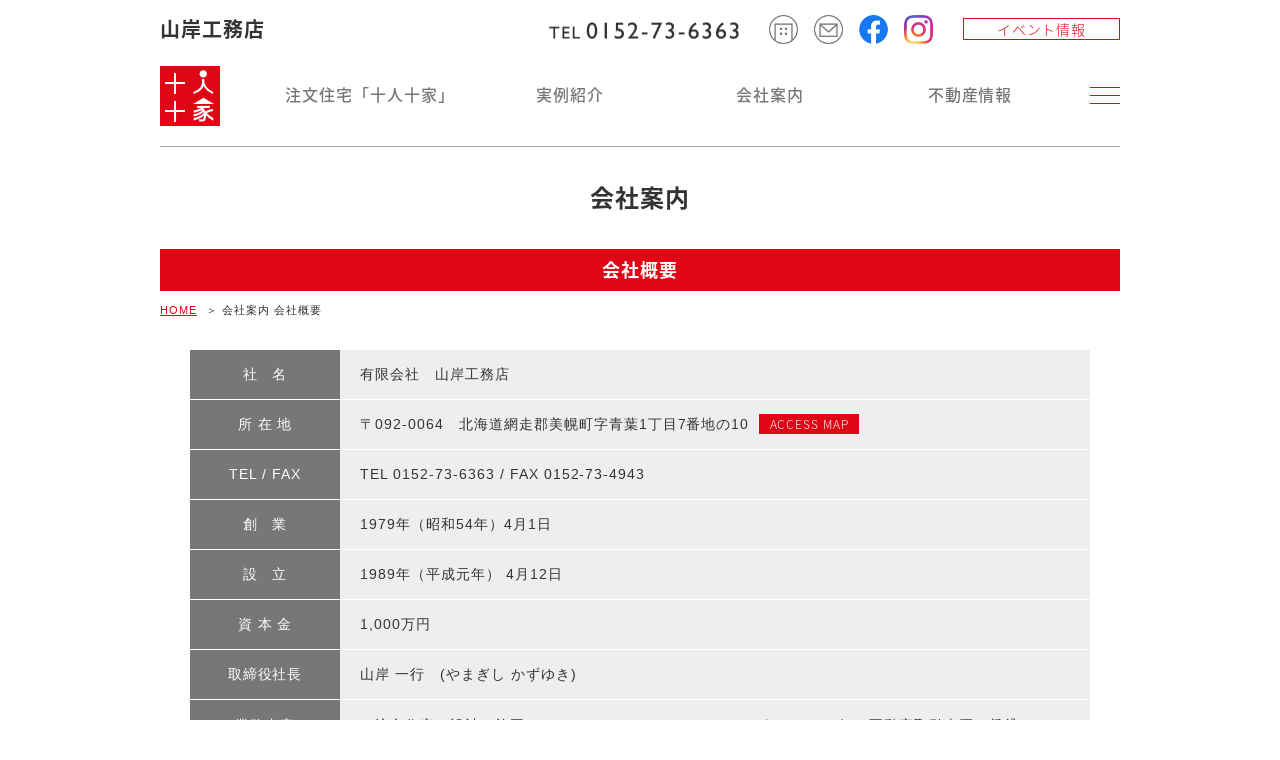

--- FILE ---
content_type: text/html; charset=UTF-8
request_url: https://www.10nin10ie.jp/company/outline.html
body_size: 11399
content:
<!doctype html>
<html lang="ja">
<head>
<!-- Global site tag (gtag.js) - Google Analytics -->
<script async src="https://www.googletagmanager.com/gtag/js?id=G-SVRMP6PLL0"></script>
<script>
  window.dataLayer = window.dataLayer || [];
  function gtag(){dataLayer.push(arguments);}
  gtag('js', new Date());

  gtag('config', 'G-SVRMP6PLL0');
  gtag('config', 'UA-339938-23');
</script>
<meta charset="UTF-8">
<meta name="viewport" content="width=device-width,initial-scale=1.0,user-scalable=no"> 
<meta name="format-detection" content="telephone=no">
<link rel="icon" href="/common/img/favicon.ico">
<link rel="apple-touch-icon" href="/common/img/apple-touch-icon.png">

<title>会社案内 会社概要｜【十人十家】美幌・網走・北見の注文住宅・リフォームは「山岸工務店」</title>
<meta name="description" content="オホーツク管内（美幌、網走、北見）の注文住宅・リフォームは、オリジナルブランド住宅『十人十家』。高気密・高断熱で空気がきれいな省エネ・エコ住宅「ファースの家」。山岸工務店は家族の笑顔が絶えることのない、いつまでも愛され、幸せになる家づくりをめざします。">
<meta name="keywords" content="美幌,網走,北見,注文住宅,リフォーム,省エネ・エコ住宅,新築住宅,一戸建て,十人十家,ファースの家,ファース">
 
<link rel="stylesheet" type="text/css" href="/common/css/set.css" />
<link rel="stylesheet" type="text/css" href="/common/css/print.css" media="print" />

<script type="text/javascript" src="/common/js/jquery-1.12.0.min.js"></script>
<script type="text/javascript" src="/common/js/jn_menu.js"></script>
<script type="text/javascript" src="/common/js/jn_script.js"></script>

</head>

<body>

<div id="wrap">
<header>
	<nav>
		<div id="nav_01">
			<p><a href="/">山岸工務店</a></p>
			<ul>
				<li class="th_tel"><img src="/common/img/nav_tel.png" alt="TEL 0152-73-6363" /></li>
				<li class="th_company"><a href="/company/"><img src="/common/img/nav_company.png" alt="会社案内" class="mo" /></a></li>
				<li class="th_contact"><a href="/contact/"><img src="/common/img/nav_contact.png" alt="お問い合わせ" class="mo" /></a></li>
				<li class="th_facebook"><a href="https://www.facebook.com/yamagishikoumuten/" target="_blank" rel="noopener"><img src="/common/img/nav_facebook.png" alt="フェイスブック"/></a></li>
				<li class="th_instagram"><a href="https://www.instagram.com/yamagishikoumuten/" target="_blank" rel="noopener"><img src="/common/img/nav_instagram.png" alt="インスタグラム" /></a></li>
				<li class="th_event"><a href="/event/">イベント情報</a></li>
							</ul>
		</div>
		<div id="nav_02">
			<div id="logo">
				<h1><a href="/"><img src="/common/img/sub_logo.png" alt="山岸工務店　十人十家　じゅうにんといえ" /></a></h1>
			</div>
			<div id="sh_nav">
				<div id="sub_menu">
					<div id="sm_toie">
						<a href="#">注文住宅<br />「十人十家」</a>
						<ul>
							<li><a href="/brand/">コンセプト</a></li>
							<li><a href="/method/">工法と構造</a></li>
							<li><a href="/guarantee/">安心保証</a></li>
							<li><a href="/schedule/">家づくりスケジュール</a></li>
						</ul>
					</div>
					<div>
						<a href="#">実例紹介</a>
						<ul>
							<li><a href="/works/">新築実例</a></li>
							<li><a href="/construction/">工事レポート</a></li>
						</ul>
					</div>
					<div>
						<a href="#">会社案内</a>
						<ul>
							<li><a href="/company/">ごあいさつ</a></li>
							<li><a href="/company/outline.html">会社概要</a></li>
							<li><a href="/company/staff.html">スタッフ紹介</a></li>
							<li><a href="/blo/staff/">スタッフブログ</a></li>
							<li><a href="/info/">お知らせ</a></li>
							<li><a href="/support/">協力業者様一覧</a></li>
							<li><a href="/event/">イベント情報</a></li>
						</ul>
					</div>
					<div>
						<a href="#">不動産情報</a>
						<ul>
							<li><a href="/blo/land/">土地情報</a></li>
							<li><a href="/blo/estate/">物件情報</a></li>
						</ul>
					</div>
				</div>
			</div>
			<div id="sh_btn"><span class="sp_btn"></span></div>
		</div>
				<div id="switch_menu">
			<div>
				<a href="#" class="close">注文住宅 十人十家</a>
				<ul>
					<li><a href="/brand/">コンセプト</a></li>
					<li><a href="/method/">工法と構造</a></li>
					<li><a href="/guarantee/">安心保証</a></li>
					<li><a href="/schedule/">家づくりスケジュール</a></li>
				</ul>
			</div>
			<div class="this_link">
				<a href="/event/">イベント情報</a>
			</div>
			<div>
				<a href="#" class="close">実例紹介</a>
				<ul>
					<li><a href="/works/">新築実例</a></li>
					<li><a href="/construction/">工事レポート</a></li>
				</ul>
			</div>
			<div>
				<a href="#" class="close">会社案内</a>
				<ul>
					<li><a href="/company/">ごあいさつ</a></li>
					<li><a href="/company/outline.html">会社概要</a></li>
					<li><a href="/company/staff.html">スタッフ紹介</a></li>
					<li><a href="/blo/staff/">スタッフブログ</a></li>
					<li><a href="/info/">お知らせ</a></li>
					<li><a href="/support/">協力業者様一覧</a></li>
				</ul>
			</div>
			<div>
				<a href="#" class="close">不動産情報</a>
				<ul>
					<li><a href="/blo/land/">土地情報</a></li>
					<li><a href="/blo/estate/">物件情報</a></li>
				</ul>
			</div>
			<div>
				<a href="#" class="close">ご利用にあたって</a>
				<ul>
					<li><a href="/link/">関連リンク</a></li>
					<li><a href="/privacy/">個人情報について</a></li>
					<li><a href="/sitemap/">サイトマップ</a></li>
					<li><a href="/topics/">トピックス</a></li>
				</ul>
			</div>
			<div id="menu_appoint"><a href="/contact/">お問い合わせ・資料請求</a></div>
			<div id="menu_appoint"><a href="/appoint/">ご来場予約</a></div>
			<div id="menu_sns">
				<a href="https://www.facebook.com/yamagishikoumuten/" target="_blank" rel="noopener"><img src="/common/img/nav_facebook.png" alt="フェイスブック"/></a>
				<a href="https://www.instagram.com/yamagishikoumuten/" target="_blank" rel="noopener"><img src="/common/img/nav_instagram.png" alt="インスタグラム" /></a>
			</div>
			<div class="sp_cls">CLOSE</div>
		</div><!--#switch_menu-->
	</nav>
</header>
<section id="contents">
    <div id="sub_title">
        <h2>会社案内</h2>
        <h3>会社概要</h3>
        <div id="pan">
            <ul>
                <li><a href="/">HOME</a></li>
				<li>＞ 会社案内 会社概要</li>
            </ul>
        </div>
    </div>

    <div id="outline">

<table>
    <tr>
        <th>社　名</th>
        <td>有限会社　山岸工務店</td>
    </tr>
    <tr>
        <th>所 在 地</th>
        <td>〒092-0064　<br class="sp_br" />北海道網走郡美幌町字青葉1丁目7番地の10<a href="https://maps.apple.com/maps?q=43.81747132117055, 144.10946866303178" target="_blank" rel="noopener" class="map">ACCESS MAP</a></td>
    </tr>
    <tr>
        <th>TEL / FAX</th>
        <td>TEL 0152-73-6363<span> / </span><br class="sp_br" />FAX 0152-73-4943</td>
    </tr>
    <tr>
        <th>創　業</th>
        <td>1979年（昭和54年）4月1日</td>
    </tr>
    <tr>
        <th>設　立</th>
        <td>1989年（平成元年） 4月12日</td>
    </tr>
    <tr>
        <th>資 本 金</th>
        <td>1,000万円</td>
    </tr>
    <tr>
        <th>取締役社長</th>
        <td>山岸 一行　<br class="sp_br" />(やまぎし かずゆき)</td>
    </tr>
    <tr>
        <th>業務内容</th>
        <td>
            <ul>
                <li>・注文住宅の設計 / 施工</li>
                <li>・リフォーム</li>
                <li>・エクステリア / ガーデニング</li>
                <li>・不動産取引売買 / 賃貸</li>
            </ul>
        </td>
	</tr>
    <tr>
        <th>従業員数</th>
        <td>10名</td>
    </tr>
    <tr>
        <th>取引銀行</th>
        <td>
            <ul>
                <li>・北洋銀行 美幌支店</li>
                <li>・網走信用金庫 美幌支店</li>
                <li>・北見信用金庫 美幌支店</li>
                <li>・美幌農業協同組合</li>
                <li>・東藻琴農業協同組合</li>
                <li>・女満別農業協同組合</li>
            </ul>
        </td>
    </tr>
    <tr>
        <th>許可番号</th>
        <td>
            <ul>
                <li>・建設業許可番号：北海道知事許可（般-3）オ第02227号</li>
                <li>・二級建築士事務所登録：北海道知事登録（オホ）第825号</li>
                <li>・宅地建物取引業免許番号：北海道知事　オホ(3)第394号</li>
            </ul>
        </td>
    </tr>
    <tr>
        <th>保有技術<br />・資格</th>
        <td>
            <ul>
                <li>・二級建築施工管理技士（2名）</li>
                <li>・二級建築士（2名）</li>
                <li>・一級建築大工技能士（3名）</li>
                <li>・二級建築大工技能士（2名）</li>
                <li>・FAS（ファース）工法施工検査員（2名）</li>
                <li>・宅地建物取引士（1名）</li>
            </ul>
        </td>
    </tr>
    <tr>
        <th>FAS登録店</th>
        <td>登録番号 5051</td>
    </tr>
    <tr>
    <th>住宅瑕疵<br />担保保険</th>
        <td>
            <ul>
                <li>・株式会社ハウスジーメン：登録番号 MB2009021009</li>
                <li>・住宅保証機構株式会社：登録番号 10020852</li>
            </ul>
        </td>
    </tr>
    <tr>
        <th>地盤保証</th>
        <td>・シールドエージェンシー株式会社：登録番号 2009-01-0005</td>
    </tr>
        <tr>
        <th>営業エリア</th>
        <td>【オホーツク管内】<br />
        美幌町 / 北見市 / 大空町 / 小清水町 / 清里町 / 斜里町 / 網走市 / 津別町 / 訓子府町 / 置戸町 / 遠軽町 / 佐呂間町 / 湧別町 / 紋別市 / 滝上町 / 興部町 / 西興部町村 / 雄武町</td>
    </tr>
</table>

	<div id="company_nav">
	<a href="/company/">ごあいさつ</a>
	<a href="/company/outline.html" class="active">会社概要</a>
	<a href="/company/staff.html">スタッフ紹介</a>
	<a href="/support/">協力業者様</a>
</div>
        
    </div>
</section>


<footer>
	 <div>
		<h2>有限会社 山岸工務店</h2>
		<address>
			<p>TEL 0152-73-6363　FAX 0152-73-4943</p>
			<p>〒092-0064　<br />北海道網走郡美幌町字青葉1丁目7番地の10</p>
		</address>
		<div id="copyright">
			Copyright(C) 2026  Yamagishi Koumuten. All Rights Reserved. 		</div>
	</div>
	<div id="pagetop"><img src="/common/img/pagetop.png" /></div>
</footer>

</div><!--wrap-->
</body>
</html>

--- FILE ---
content_type: text/css
request_url: https://www.10nin10ie.jp/common/css/set.css
body_size: 427
content:
@charset "utf-8";

/* 2016.1.28
----------------------------------------------------------------------------		

	山岸工務店 2016

--------------------------------------------------------------------------*/

@import "main.css";
@import "main_sp.css";

@import "sub_01.css";
/* @import "sub_02.css"; */

@import "sp_01.css";
/* @import "sp_02.css"; */

@import "jn_menu.css";

@import "old_browser.css";

--- FILE ---
content_type: text/css
request_url: https://www.10nin10ie.jp/common/css/main.css
body_size: 8672
content:
@charset "utf-8";


/*----------------------------------------------------------------------------

	山岸工務店 2016

--------------------------------------------------------------------------*/

@import url(https://fonts.googleapis.com/earlyaccess/notosansjapanese.css);

* {
	margin:0;
	padding:0;
}

html {
	margin:0;
	padding:0;
	overflow-y:scroll;
}

body {
	margin:0;
	padding:0;
	line-height:1.8;
	color:#333;
	font-family:'メイリオ',Meiryo,'ヒラギノ角ゴ Pro W3',Hiragino Kaku Gothic Pro,'MS Pゴシック',sans-serif;
	font-size:14px;
	font-weight:200;
	text-align:left;
	letter-spacing :0.07em;
}

h1,h2,h3,h4,h5,h6,dl,dt,dd,ul,ol,li,p,table,tr,td,label,input,textarea,odject,address {
	margin:0;
	padding:0;
	font-style:inherit;
	text-decoration:none;
}

h1,h2,h3,h4,h5,h6{
	font-weight:500;
	font-family:Noto Sans Japanese;
}

ul li,ol li {
	margin:0;
	padding:0;
	list-style:none;
}

hr {
	display:none;
}

img {
	border:0;
	vertical-align:bottom;
}

.clear{
	clear:both;
}

br.clear{
	display:block;
	clear:both;
}

/*-----基本リンク設定-----*/
a:link { 
	color:#DF0615;
}
a:visited { 
	color:#DF0615;
}
a:active { 
	color:#DF0615;
	text-decoration:none;
}
a:hover	{ 
	color:#DF0615;
	text-decoration:none;
}

a.link_stop {
	pointer-events: none;
}

/*-----------  ヘッダー  -----------*/
header.filter{
	background-color:transparent;
	transition-property:background-color;
	transition-duration:1s;
}

header.filter_off{
	background-color:rgba(51,51,51,1);
}

header.filter_on{
	background: none;
}

#top_page{
	position:relative;
}

#top_page #th_nav{
	max-width:960px;
	margin:0 auto;
	padding:16px 20px 10px;
	position:relative;
	text-align:right;
}

#top_page #th_nav p{
	position:absolute;
	line-height:1;
	font-size:20px;
	font-weight:700;
	font-family:Noto Sans Japanese;
	padding-top:3px;
}

#top_page #th_nav p a:link,
#top_page #th_nav p a:visited,
#top_page #th_nav p a:active,
#top_page #th_nav p a:hover{
	color:#FFFFFF;
	text-decoration:none;
}

#top_page #th_nav ul{
	display:inline-table;
}
#top_page #th_nav ul li{
	display:table-cell;
	vertical-align:middle;
}
#top_page #th_nav ul li.th_tel img{
	width:190px;
	height:auto;
}
#top_page #th_nav ul li.th_company{
	padding-left:30px;
}
#top_page #th_nav ul li.th_contact{
	padding-left:16px;
}
#top_page #th_nav ul li.th_facebook{
	padding-left:16px;
}
#top_page #th_nav ul li.th_instagram{
	padding-left:16px;
}
#top_page #th_nav ul li.th_company img,
#top_page #th_nav ul li.th_contact img,
#top_page #th_nav ul li.th_facebook img,
#top_page #th_nav ul li.th_instagram img{
	width:29px;
	height:29px;
}
#top_page #th_nav ul li.th_facebook a:hover img,
#top_page #th_nav ul li.th_instagram a:hover img{
	opacity:0.8;
}
#top_page #th_nav ul li.th_event{
	padding:0 30px;
}
#top_page #th_nav ul li.th_event a{
	display:block;
	width:155px;
	padding:3px 0;
	font-size:14px;
	text-align:center;
	text-decoration:none;
	line-height:1;
	letter-spacing:0.07em;
	color:#fff;
	border:1px solid #fff;
	font-family:Noto Sans Japanese;
}
#top_page #th_nav ul li.th_event a:hover{
	color:#DF0615;
	border:1px solid #DF0615;
}
#top_page #th_nav ul li img{
	vertical-align:middle;
}
#top_page #th_nav ul li .sp_btn{
	display:block;
	width:30px;
	height:17px;
	background:url(../../img/top_menu.png) 0 0 no-repeat;
	background-size:30px 17px;
}
#top_page #th_nav ul li .sp_btn:hover{
	background:url(../../img/top_menu_on.png) 0 0 no-repeat;
	background-size:30px 17px;
}

/*-----------  イメージ画像  -----------*/
#top_image{
	position:relative;
	z-index:5000;
}
#top_page #top_copy{
	position:absolute;
	bottom:50%;
	left:0;
	width:100%;
	margin-bottom:131px;
	padding:0 20px;
	box-sizing:border-box;
}
#top_page #top_copy p{
	max-width:1020px;
	margin:0 auto;
}
#top_page #top_copy img{
	max-width:100%;
	height:auto;
}

/*イメージ画像のスクロール*/
#top_scroll {
	position:absolute;
	bottom:20px;
	width:100%;
	text-align:center;
}

#top_scroll img{
	width:52px;
	height:52px;
}


/*-----------  コンテンツ  -----------*/
#top_main{
	position:absolute;
	top:50%;
	width:100%;
	margin-top:-91px;
	padding:0 50px;
	box-sizing:border-box;
	color:#fff;
	background-color:rgba(51,51,51,0.8);
}
#top_page #tm_wrap{
	max-width:960px;
	margin:0 auto;
}
#top_main #tm_contents{
	display:table;
	width:100%;
	margin:20px 0;
}
#top_main #logo{
	display:table-cell;
	vertical-align:top;
}
#top_main #tm_menu{
	display:table-cell;
	text-align:right;
	vertical-align:top;
}
#top_main h1 img{
	width:140px;
	height:60px;
}

#top_main ul{
	display:inline-table;
	height:60px;
}
#top_main ul li{
	display:table-cell;
	padding:0 0 0 90px;
	font-size:16px;
	font-weight:500;
	text-align:center;
	vertical-align:middle;
	line-height:1.5;
	letter-spacing:0.07em;
	font-family:Noto Sans Japanese;
}
#top_main ul li:first-child{
	padding:0;
}
#top_main ul li br{
	display:none;
}
#top_main ul li a{
	color:#fff;
	text-decoration:none;
}
#top_main ul li a:hover{
	color:#aaa;
}

@media screen and (max-width:960px){
	#top_main ul li{
		padding:0 0 0 45px;
	}
	#top_main ul li:first-child{
		padding:0;
	}
}
@media screen and (max-width:850px){
	#top_main ul li{
		font-size:14px;
	}
	#top_main ul li br{
		display:inline;
	}
}

@media screen and (max-width:810px){
	#top_page #th_nav ul li.th_instagram {
		padding-right: 30px;
	}	
	#top_page #th_nav ul li.th_event{
		display:none;
	}
}

@media screen and (max-width:720px){
	#top_main h1{
		text-align:center;
	}
	#top_main #tm_menu{
		display:none;
	}
}

/*-----------  トピックス  -----------*/
#top_topics{
	padding:20px 0;
	border-top:1px solid #888;
}
#top_topics h2{
	line-height:1;
	font-size:14px;
	letter-spacing:0.07em;
}
#top_topics dl{
	display:table;
	margin:7px 0 0;
	font-size:12px;
	letter-spacing:0.07em;
}
#top_topics dt{
	display:table-cell;
	padding-right:10px;
}
#top_topics dd{
	display:table-cell;
}
#top_topics h2 a,
#top_topics dd a{
	color:#fff;
	text-decoration:none;
}
#top_topics h2 a:hover,
#top_topics dd a:hover{
	color:#aaa;
}

/*-----------  フッター  -----------*/
footer{
	/* position:absolute; */
	bottom:0;
	width:100%;
	padding:3px 20px;
	box-sizing:border-box;
	background-color:rgba(51,51,51,1);
	font-family:Noto Sans Japanese;
}
footer #copyright{
	display:table;
	width:100%;
	max-width:960px;
	margin:0 auto;
	color:#fff;
}
footer #copyright p{
	display:table-cell;
}
footer #copyright p.name{
	font-size:13px;
}
footer #copyright p.text{
	font-size:11px;
	text-align:right;
}

/*-----------  TOPページ スマホ版  -----------*/
@media screen and (max-width:640px){
	#top_page header{
		left:inherit;
		right:0;
		width:38px;
		padding:10px 20px 10px 20px;
	}
	#top_page #th_nav{
		width:30px;
		height:40px;
		padding:0;
	}
		
	#top_page #th_nav p{
		display:none;
	}
	
	#top_page #th_nav ul li{
		height:40px;
	}
	#top_page #th_nav ul li.th_tel,
	#top_page #th_nav ul li.th_company,
	#top_page #th_nav ul li.th_contact,
	#top_page #th_nav ul li.th_facebook,
	#top_page #th_nav ul li.th_instagram,
	#top_page #th_nav ul li.th_event{
		display:none;
	}
	
	/* TOPページのメニューのみ >>> */
	#top_page.top_menu header.filter{
		padding:30px 8px 30px 24px;
	}
	
	#top_page.top_menu #th_nav{
		position:absolute;
		width:0;
		height:0;
	}
	
	#top_page.top_menu #th_nav ul li .sp_btn{
		top:22px;
		right:20px;
		position:fixed;
	}
	/* <<< TOPページのメニューのみ */
	
	#top_page #top_copy{
		margin-bottom:103px;
		padding:0;
	}
	#top_page #top_copy p{
		max-width:500px;
	}
	
	#top_main{
		margin-top:-83px;
		padding:0 20px;
	}
	#top_main #tm_contents{
		margin:20px 0 15px;
	}
	
	#top_topics{
		padding:15px 0;
	}
	#top_topics h2{
		display:none;
	}
	#top_topics dl{
		display:block;
		margin:0px 0 0;
	}
	#top_topics dt{
		display:block;
	}
	#top_topics dd{
		display:block;
		line-height:1.6;
	}
	
	footer #copyright{
		display:block;
		width:100%;
		max-width:960px;
		margin:0 auto;
		color:#fff;
	}
	footer #copyright p{
		display:block;
	}
	footer #copyright p.name{
		/* font-size:13px;
		text-align:center; */
		display:none;
	}
	footer #copyright p.text{
		margin-top:3px;
		font-size:11px;
		text-align:center;
		line-height:1.3;
	}
}

--- FILE ---
content_type: text/css
request_url: https://www.10nin10ie.jp/common/css/main_sp.css
body_size: 492
content:
@charset "utf-8";
@media screen and (max-width:640px){

/*----------------------------------------------------------------------------

	山岸工務店2016　スマートフォン版

--------------------------------------------------------------------------*/

body { 
	font-size:13px;
	-webkit-text-size-adjust:none;
	font-family:"ヒラギノ角ゴ Pro W3", "Hiragino Kaku Gothic Pro", "メイリオ", Meiryo, Osaka, "ＭＳ Ｐゴシック", "MS PGothic", sans-serif }


}

--- FILE ---
content_type: text/css
request_url: https://www.10nin10ie.jp/common/css/sub_01.css
body_size: 34367
content:
@charset "utf-8";


/*----------------------------------------------------------------------------

	山岸工務店 2016 サブページ①

	00. 共通

	00. コンセプト


	00. サイトマップ
	00. 関連リンク
	00. プライバシーポリシー

	--. エラーページ

--------------------------------------------------------------------------*/
/*----------------------------------------------------------------------
	00. サブページ共通
----------------------------------------------------------------------*/

/*----- サブページ ヘッダー -----*/
header{
	height:145px;
	padding:0 30px;
	box-sizing:border-box;
	background:#fff;
}
#sh_nav{
	position:relative;
}

header #nav_01{
	max-width:960px;
	margin:15px auto 14px;
	text-align:right;
}

header #nav_01 p{
    position:absolute;
    line-height:1;
    font-size:20px;
    font-weight:700;
    font-family:Noto Sans Japanese;
	padding-top:4px;
}

header #nav_01 p a:link,
header #nav_01 p a:visited{
	color:#333333;
	text-decoration:none;
}

header #nav_01 p a:active,
header #nav_01 p a:hover{
	color:#777777;
	text-decoration:none;
}

header #nav_01 ul{
	display:inline-table;
}
header #nav_01 ul li{
	display:table-cell;
	vertical-align:middle;
}
header #nav_01 ul li.th_tel img{
	width:190px;
	height:auto;
}
header #nav_01 ul li.th_company{
	padding-left:30px;
}
header #nav_01 ul li.th_contact{
	padding-left:16px;
}
header #nav_01 ul li.th_facebook{
	padding-left:16px;
}
header #nav_01 ul li.th_instagram{
	padding-left:16px;
}
header #nav_01 ul li.th_company img,
header #nav_01 ul li.th_contact img,
header #nav_01 ul li.th_facebook img,
header #nav_01 ul li.th_instagram img{
	width:29px;
	height:29px;
}
header #nav_01 ul li.th_facebook a:hover img,
header #nav_01 ul li.th_instagram a:hover img{
	opacity:0.8;
}
header #nav_01 ul li.th_event{
	padding-left:30px;
}
header #nav_01 ul li.th_event a{
	display:block;
	width:155px;
	padding:3px 0;
	font-size:14px;
	text-align:center;
	text-decoration:none;
	line-height:1;
	letter-spacing:0.07em;
	color:#DF0615;
	border:1px solid #DF0615;
	font-family:Noto Sans Japanese;
}
header #nav_01 ul li.th_event a:hover{
	color:#fff;
	background:#DF0615;
}
header #nav_01 ul li img{
	vertical-align:middle;
}

header #nav_02{
	display:table;
	width:100%;
	max-width:960px;
	margin:0 auto;
	border-bottom:1px solid #aaa;
}
header #nav_02 #logo{
	display:table-cell;
	width:60px;
	padding:0 50px 20px 0;
	vertical-align:top;
}
header #nav_02 #logo img{
	width:60px;
	height:60px;
	vertical-align:top;
}
header #nav_02 #sh_nav{
	display:table-cell;
	vertical-align:top;
}

header #nav_02 #sub_menu{
	display:table;
	table-layout:fixed;
	width:100%;
	height:60px;
}
header #nav_02 #sh_btn{
	display:table-cell;
	width:30px;
	padding:0 0 20px 20px;
	vertical-align:middle;
}
header #nav_02 #sh_btn .sp_btn{
	display:block;
	width:30px;
	height:17px;
	background:url(../img/nav_menu.png) 0 0 no-repeat;
	background-size:30px 17px;
}
header #nav_02 #sh_btn .sp_btn:hover{
	opacity:0.3;
}

header #nav_02 #sub_menu > div{
	display:table-cell;
	text-align:center;
	vertical-align:middle;
	line-height:1;
}
header #nav_02 #sub_menu > div > a{
	display:block;
	height:60px;
	padding:20px 0 0;
	box-sizing:border-box;
	font-size:16px;
	font-weight:500;
	font-family:Noto Sans Japanese;
	text-decoration:none;
	color:#777;
}
header #nav_02 #sub_menu > div#sm_toie > a br{
	display:none;
}
header #nav_02 #sub_menu > div > a.active,
header #nav_02 #sub_menu > div > a:hover{
	color:#fff;
	background:#DF0615;
}
header #nav_02 #sub_menu > div ul{
	display:none;
	position:absolute;
	top:60px;
	margin:0 0 0 -1px;
	padding:0;
	text-align:left;
	background:#bbb;
	border:1px solid #fff;
	border-top:none;

}
header #nav_02 #sub_menu > div ul li{
	border-top:1px solid #fff;
}
header #nav_02 #sub_menu > div ul li a{
	display:block;
	padding:15px 10px;
	text-align:left;
	text-decoration:none;
	color:#333;
}
header #nav_02 #sub_menu > div ul li a:hover{
	color:#fff;
	background:#DF0615;
}

@media screen and (max-width:920px){
	header{
		height:145px;
		padding:0 30px;
		box-sizing:border-box;
		background:#fff;
		border-bottom:1px solid #aaa;
	}
	header #nav_02{
		border-bottom:none;
	}
	header #nav_02 #sub_menu > div#sm_toie > a{
		padding:10px 0 0;
		line-height:1.3;
	}
	header #nav_02 #sub_menu > div#sm_toie > a br{
		display:inline;
	}
}
@media screen and (max-width:768px){
	#nav_01 ul li.th_event {
		display: none;
	}	
}

/*----- サブページ フッター -----*/
footer{
	padding:20px 30px;
	line-height:1.6;
	color:#fff;
	background:#333;
}
footer > div{
	max-width:960px;
	margin:0 auto;
}
footer h2{
	font-size:16px;
}
footer address{
	margin:15px 0 10px;
}
footer address p{
	font-size:12px;
}
footer address p br{
	display:none;
}
footer #copyright{
	font-size:11px;
}

/*----- ページトップボタン -----*/
#pagetop{
	position:fixed;
	right:20px;
	bottom:45px;
	width:50px;
	height:50px;
	padding-top:16px;
	box-sizing:border-box;
	text-align:center;
	opacity:0;
	transition-property:opacity;
	transition-duration:1s;
	background:rgba(223,6,21,0.8);
	z-index:7000!important;
	cursor:default;
	border-radius:25px;
}
#pagetop img{
	width:26px;
	height:15px;
	line-height:1;
	vertical-align:top;
}
.pagetop_active:hover{
	cursor:pointer!important;
	background:rgba(223,6,21,1)!important;
}
.pagetop_active{
	opacity:1!important;
}

/*----- サブページ大枠 -----*/
section#contents{
	margin-top:145px;
}

#sub_title{
	max-width:960px;
	margin:0 auto;
	padding:0 30px;
}
#sub_title h2{
	padding:40px 0;
	font-size:24px;
	font-weight:bold;
	line-height:1;
	text-align:center;
	border-bottom:1px solid #aaa;
}
#sub_title h3{
	padding:12px 0;
	font-size:18px;
	margin-top:-1px;
	font-weight:bold;
	line-height:1;
	text-align:center;
	color:#fff;
	background:#DF0615;
}

#pan{
	padding:10px 0 0;
	box-sizing:border-box;
	font-size:11px;
}
#pan ul li{
	display:inline-block;
	margin-right:5px;
}

@media screen and (max-width:920px){
	#sub_title{
		padding:0;
	}
	#pan{
		padding:10px 30px 0;
	}
}

/*----------------------------------------------------------------------
	00. コンセプト
----------------------------------------------------------------------*/
#concept{
	max-width:960px;
	margin:0 auto;
	padding:10px 30px 100px;
}
#concept img{
	max-width:100%;
	height:auto;
}
#concept #copy{
	min-height:500px;
	padding:80px 20px 20px;
	box-sizing:border-box;
	text-align:center;
	background:url(../../brand/img/brand_bg.jpg) center top no-repeat;
	background-size:cover;
}
#concept #copy h4{
	margin:40px 0 30px;
	font-size:24px;
	font-weight:bold;
}

#concept #lifestyle{
	padding:60px 40px 0 0;
}
#concept #lifestyle h4{
	margin:0 0 30px;
	font-size:21px;
	font-weight:bold;
	text-align:center;
}
#concept #lifestyle div{
	float:left;
	width:33.33%;
	margin:0 20px 20px 0;
	padding:15px 30px;
	box-sizing:border-box;
	text-align:center;
	background:url(../../brand/img/brand_copy_bg.gif) 0 0 no-repeat;
	border:1px solid #DF0615;
}
#concept #lifestyle div.style03,
#concept #lifestyle div.style06{
	margin:0 -40px 20px 0;
}

#concept #commentary > section{
	max-width:840px;
	margin:0 auto;
	padding-left:140px;
	box-sizing:border-box;
}
#concept #commentary > section h4{
	margin-bottom:15px;
	font-size:18px;
}

#concept #commentary > section div{
	padding:40px 30px;
	border-bottom:1px solid #DF0615;
}

#concept #commentary > section.design{
	background:url(../../brand/img/brand_img01.png) 0 40px no-repeat;
}
#concept #commentary > section.material{
	background:url(../../brand/img/brand_img02.png) 0 40px no-repeat;
}
#concept #commentary > section.material div{
	border-bottom:none;
}

#concept #commentary > section.material div p + p{
	margin-top: 10px;
}

#concept #commentary section#fsc{
	margin-top:20px;
	min-height: 148px;
	padding:20px 145px 20px 35px;
	background:url(../../brand/img/logo_fsc.png) right 30px top 20px no-repeat #DFDFD0;
}
#concept #commentary section#fsc h5{
	margin-bottom:5px;
	font-size:16px;
	color:#00270A;
}
#concept #commentary section#fsc p{
	font-size:12px;
}
#concept #free{
	padding:40px 0 0;
	border-top:1px solid #DF0615;
}
#concept #free p{
	max-width:840px;
	margin:0 auto;
	padding:0 0 0 180px;
	box-sizing:border-box;
	font-size:21px;
	font-weight:bold;
	font-family:Noto Sans Japanese;
	color:#DF0614;
	background:url(../../brand/img/brand_img03.png) 0 center no-repeat;
}

@media screen and (max-width:920px){
	#concept{
		padding:10px 0 100px;
	}
	#concept #lifestyle{
		padding:60px 50px 0 30px;
	}
	#concept #lifestyle div{
		width:50%;
		margin:0 20px 20px 0;
		padding:15px 30px;
	}
	#concept #lifestyle div.style02,
	#concept #lifestyle div.style04,
	#concept #lifestyle div.style06{
		margin:0 -40px 20px 0;
	}
	#concept #lifestyle div.style03{
		margin:0 20px 20px 0;
	}
	#concept #commentary{
		padding:0 30px;
	}
	#concept #free{
		margin:0 30px;
	}
}

/*----------------------------------------------------------------------
	00. 工法と構造
----------------------------------------------------------------------*/
#method{
	max-width:1000px;
	margin:0 auto;
	padding:10px 10px 100px;
}
#method img{
	max-width:100%;
	height:auto;
}
#method #copy{
	max-width:960px;
	margin:0 20px;
	min-height:500px;
	padding:50px 20px 50px;
	box-sizing:border-box;
	text-align:center;
	background:url(../../method/img/method_bg.jpg) center top no-repeat;
	background-size:cover;
}
#method #copy h4{
	margin:35px 0 20px;
	font-size:24px;
	font-weight:bold;
}
#method #copy p.accession{
	margin-top:25px;
	font-size:18px;
	font-weight:bold;
	font-family:Noto Sans Japanese;
}

#method #merit{
	max-width:1000px;
	margin:60px auto 0;
}
#method #merit h4{
	margin:0 0 30px;
	font-size:21px;
	font-weight:bold;
	text-align:center;
}
#method #merit .me_wrap{
	display:table;
	width:100%;
	margin:0 0 20px;
	table-layout:fixed;
	border-spacing:20px 0;
}
#method #merit .me_wrap section{
	display:table-cell;
	width:50%;
	padding:0 30px 25px;
	border:1px solid #DF0615;
}
#method #merit .me_wrap section:before{
	display:block;
	content: " ";
	width:40px;
	height:40px;
	margin:0 auto;
}
#method #merit .me_wrap section.merit01:before{
	background:url(../../method/img/method_num01.png) center center no-repeat #DF0615;
}
#method #merit .me_wrap section.merit02:before{
	background:url(../../method/img/method_num02.png) center center no-repeat #DF0615;
}
#method #merit .me_wrap section.merit03:before{
	background:url(../../method/img/method_num03.png) center center no-repeat #DF0615;
}
#method #merit .me_wrap section.merit04:before{
	background:url(../../method/img/method_num04.png) center center no-repeat #DF0615;
}
#method #merit .me_wrap section h5{
	margin:15px 0 10px;
	font-size:18px;
	line-height:1.5;
	text-align:center;
}
#method #merit .me_wrap section h5 span{
	color:#DF0615;
}

#method #function{
	max-width:1000px;
	margin:80px auto 0;
}
#method #function h4{
	font-size:21px;
	font-weight:bold;
	text-align:center;
}
#method #function .fc_wrap{
	display:table;
	width:100%;
	margin:50px 0 0;
	table-layout:fixed;
	border-spacing:20px 0;
}
#method #function .fc_wrap section{
	display:table-cell;
	width:33.33%;
	padding:0;
}
#method #function .fc_wrap section h5{
	margin:10px 0;
	font-size:18px;
	line-height:1.5;
}

#method #function .fc_wrap section.function01 h5{color:#6B9AD2}
#method #function .fc_wrap section.function02 h5{color:#8CC11F}
#method #function .fc_wrap section.function03 h5{color:#EE8100}
#method #function .fc_wrap section.function04 h5{color:#94928D}
#method #function .fc_wrap section.function05 h5{color:#9A729F}
#method #function .fc_wrap section.function06 h5{color:#D18A96}

#method #function .fc_wrap section p{
	font-size:12px;
}


#method #fas_img{
	display:block;
	margin:100px auto 0;
	padding:0 30px;
}
#method #fas_img #movie{
	max-width:640px;
	margin:0 auto;
}
#method #fas_img #movie video {
    width: 100%;
	height:auto;
	margin: 0 0 10px 0;
}
#method #fas_img .text{
	display:block;
	margin:40px 0 0;
	padding:25px 35px;
	vertical-align:top;
	background:#eee;
}
#method #fas_img h4{
	font-size:16px;
	line-height:1.5;
	color:#DF0615;
}
#method #fas_img h5{
	margin:10px 0;
	font-size:14px;
	line-height:1.5;
	color:#DF0615;
}
#method #fas_img dt{
	margin:7px 0 3px;
	font-weight:bold;
	line-height:1.5;
}
#method #fas_img dd{
	font-size:12px;
}

#method #fas_link{
	margin:70px 0 0;
	padding:0 30px;
}
#method #fas_link a{
	display:block;
	padding:10px 25px;
	text-decoration:none;
	border-top:1px solid #DF0615;
	border-bottom:1px solid #DF0615;
}
#method #fas_link a:hover{
	background-color:rgba(223,6,21,0.2);
}
#method #fas_link a dl{
	display:table;
	margin:0 auto;
}
#method #fas_link a img{
	width:68px;
	height:auto;
	margin-right:10px;
	vertical-align:middle;
}
#method #fas_link a dt{
	display:table-cell;
	width:280px;
	vertical-align:middle;
	font-size:24px;
	font-weight:300;
	font-family:Noto Sans Japanese;
}
#method #fas_link a dd{
	display:table-cell;
	vertical-align:middle;
	color:#333;
}

@media screen and (max-width:920px){
	#method{
		margin:0 auto;
		padding:10px 0 100px;
	}
	#method #copy{
		margin:0;
	}
	#method #merit{
		margin:60px auto 0;
		padding:0 10px;
	}

	#method #function{
		margin:60px auto 0;
		padding:0 10px;
	}
	#method #function .fc_wrap section h5{
		margin:10px 0;
		font-size:16px;
	}
	#method #function .fc_wrap{
		margin:40px 0 0;
	}
	#method #fas_img{
		margin:60px auto 0;
	}
}


/*----------------------------------------------------------------------
	00. 安心保証
----------------------------------------------------------------------*/
#guarantee{
	max-width:960px;
	margin:0 auto;
	padding:10px 30px 100px;
}
#guarantee img{
	max-width:100%;
	height:auto;
}
#guarantee #copy{
	min-height:500px;
	padding:80px 20px 20px;
	box-sizing:border-box;
	text-align:center;
	background:url(../../guarantee/img/guarantee_bg.jpg) center top no-repeat;
	background-size:cover;
}
#guarantee #copy h4{
	margin:0 0 30px;
	font-size:24px;
	font-weight:bold;
}
#guarantee #copy #copy_ico{
	display:table;
	width:100%;
	max-width:800px;
	table-layout:fixed;
	margin:40px auto 0;
}
#guarantee #copy #copy_ico div{
	display:table-cell;
	padding:76px 0 0;
	text-align:center;
	vertical-align:middle;
}
#guarantee #copy #copy_ico div.copy_ico01{
	background:url(../../guarantee/img/guarantee_ico01.png) center 0 no-repeat;
}
#guarantee #copy #copy_ico div.copy_ico02{
	background:url(../../guarantee/img/guarantee_ico02.png) center 0 no-repeat;
}
#guarantee #copy #copy_ico div.copy_ico03{
	background:url(../../guarantee/img/guarantee_ico03.png) center 0 no-repeat;
}
#guarantee #copy #copy_ico div.copy_ico04{
	background:url(../../guarantee/img/guarantee_ico04.png) center 0 no-repeat;
}
#guarantee #copy #copy_ico div p{
	font-size:18px;
	font-weight:bold;
	font-family:Noto Sans Japanese;
	line-height:1.3;
}
#guarantee #copy #copy_ico div p span{
	font-size:12px;
}

#guarantee .item{
	margin:70px 0 0;
	text-align:center;
}
#guarantee .item h4{
	margin:20px 0 30px;
	font-size:21px;
	font-weight:bold;
	text-align:center;
}
#guarantee .item img.gua_img{
	margin-top:40px;
}
#guarantee .item .gua_link{
	margin-top:40px;
	padding:25px 20px 20px;
	background:#eee;
}
#guarantee .item .gua_link > div{
	display:inline-block;
	width:191px;
	margin-top:15px;
	padding:0 20px;
	vertical-align:top;
}
#guarantee .item .gua_link > div p{
	margin-top:5px;
	font-size:12px;
	text-align:left;
}
#guarantee .item .gua_link a img:hover{
	opacity:0.6;
}

@media screen and (max-width:920px){
	#guarantee{
		padding:10px 0 100px;
	}
	#guarantee .item{
		padding:0 30px;
	}
}

/*----------------------------------------------------------------------
	00. 家づくりスケジュール
----------------------------------------------------------------------*/
#schedule{
	max-width:960px;
	margin:0 auto;
	padding:10px 30px 100px;
}
#schedule img{
	max-width:100%;
	height:auto;
}
#schedule #copy{
	max-width:960px;
	min-height:500px;
	padding:50px 20px 50px;
	box-sizing:border-box;
	text-align:center;
	background:url(../../schedule/img/schedule_bg.jpg) center top no-repeat;
	background-size:cover;
}
#schedule #copy h4{
	margin:35px 0 20px;
	font-size:24px;
	font-weight:bold;
}
#schedule #copy h5{
	margin:25px 0 20px;
	font-size:18px;
	font-weight:bold;
}
#schedule #copy img.img_sp{
	display:none;
}

#schedule .item{
	margin:90px 0 0;
	text-align:center;
}
#schedule .item h4{
	margin:25px 0 20px;
	font-size:21px;
	font-weight:bold;
	text-align:center;
	line-height:1;
}
#schedule .item h4 span{
	display:inline-block;
	width:60px;
	margin:-2px 0 0 10px;
	padding:2px 0 4px;
	font-size:16px;
	font-weight:500;
	text-align:center;
	vertical-align:middle;
	line-height:1;
	color:#DF0614;
	border:1px solid #DF0614;
}

#schedule .item .more{
	max-width:700px;
	margin:40px auto 0;
	background:#eee;
}
#schedule .item .more p{
	padding:10px 0;
	font-size:16px;
	font-weight:300;
	font-family:Noto Sans Japanese;
	line-height:1;
	color:#fff;
	background:#8A8A7B;
}
#schedule .item .more dl{
	padding:10px 35px 40px;
	text-align:left;
}
#schedule .item .more dt{
	margin-top:15px;
	font-size:16px;
	font-weight:500;
	font-family:Noto Sans Japanese;
}
#schedule .item .more dd{
	margin-top:5px;
	font-size:12px;
}
#schedule #sche_link{
	display:table;
	table-layout:fixed;
	width:100%;
	margin:40px 0 0;
}
#schedule #sche_link .sche_tel{
	display:table-cell;
	padding:0 10px 0 0;
	vertical-align:top;
}
#schedule #sche_link .sche_con{
	display:table-cell;
	padding:0 0 0 10px;
	vertical-align:top;
}
#schedule #sche_link .sche_tel div,
#schedule #sche_link .sche_con a{
	display:block;
	padding:20px 10px;
	text-decoration:none;
	border-top:1px solid #DF0615;
	border-bottom:1px solid #DF0615;
	color:#333;
}
#schedule #sche_link p{
	margin-top:15px;
	font-size:12px;
	line-height:1.5;
}
#schedule #sche_link .sche_con a:hover{
	background-color:rgba(223,6,21,0.2);
}


#schedule a.link_gua{
	display:block;
	max-width:470px;
	margin:40px auto 0;
	padding:30px 0 25px;
	text-decoration:none;
	border-top:1px solid #DF0615;
	border-bottom:1px solid #DF0615;
	color:#333;
	background:url(../../schedule/img/schedule_img01.png) 20px 30px no-repeat;
}
#schedule a.link_gua p{
	margin-top:20px;
	font-size:12px;
	line-height:1.6;
}
#schedule a.link_gua p.here{
	margin:0;
	padding:13px 0 12px 255px;
	font-size:18px;
	font-weight:bold;
	font-family:Noto Sans Japanese;
	text-align:left;
	line-height:1;
}
#schedule a.link_gua:hover{
	background-color:rgba(223,6,21,0.2);
}

@media screen and (max-width:920px){
	#schedule{
		padding:10px 0 100px;
	}
	#schedule .item{
		padding:0 30px;
	}
	#schedule #copy img.img_pc{
		display:none;
	}
	#schedule #copy img.img_sp{
		display:inline;
	}
}


/*----------------------------------------------------------------------
	00. 会社案内
----------------------------------------------------------------------*/
#company_nav{
	display:table;
	table-layout:fixed;
	width:100%;
}
#company_nav a{
	display:table-cell;
	height:45px;
	font-size:15px;
	font-family:Noto Sans Japanese;
	text-align:center;
	text-decoration:none;
	vertical-align:middle;
	line-height:1;
	color:#333;
	background:#bbb;
	border-right:1px solid #fff;
}
#company_nav a.active,
#company_nav a:hover{
	color:#fff;
	background:#DF0615;
}

/*----------------------------------------------------------------------
	00. ごあいさつ
----------------------------------------------------------------------*/
#greeting{
	max-width:960px;
	margin:0 auto;
	padding:30px 30px 100px;
}
#greeting img{
	max-width:100%;
	height:auto;
}
#greeting p.copy{
	font-size:25px;
	font-weight:bold;
	font-family:Noto Sans Japanese;
	line-height:1.6;
	text-align:center;
}
#greeting #greeting_main{
	display:table;
	table-layout:fixed;
	width:100%;
	margin-top:30px;
	padding:40px 20px;
	box-sizing:border-box;
	border-top:1px solid #aaa;
	border-bottom:1px solid #aaa;
}
#greeting #greeting_main div{
	display:table-cell;
	vertical-align:top;
}
#greeting #greeting_main .imgs{
	width:350px;
	padding-left:40px;
}
#greeting #greeting_main .text p{
	margin-bottom:15px;
	font-size:15px;
	line-height:2;
}
#greeting #greeting_main .text strong{
	display:block;
	font-size:24px;
	font-weight:500;
	font-family:Noto Sans Japanese;
	text-align:right;
	letter-spacing:0.2em;
}
#greeting #greeting_main .text strong span{
	margin-right:15px;
	font-size:16px;
	letter-spacing:0.07em;
}
#greeting #company_nav{
	margin-top:50px;
}
@media screen and (max-width:920px){
	#greeting p.copy{
		font-size:23px;
	}
	#greeting #greeting_main .imgs{
		width:260px;
		padding-left:30px;
	}
}
/*----------------------------------------------------------------------
	00. 会社概要・沿革
----------------------------------------------------------------------*/
#outline{
	max-width:960px;
	margin:0 auto;
	padding:30px 30px 100px;
}
#outline table{
	width:100%;
	max-width:900px;
	margin:0 auto;
	border-spacing:0;
}
#outline th{
	width:150px;
	font-weight:normal;
	text-align:center;
	color:#fff;
	background:#777;
	border-bottom:1px solid #fff;
}
#outline th br{
	display:none;
}
#outline td{
	padding:12px 20px;
	background:#eee;
	border-bottom:1px solid #fff;
}
#outline td br.sp_br{
	display:none;
}
#outline td a{
	display:inline-block;
	width:100px;
	margin:0 0 0 10px;
	padding:4px 0;
	box-sizing:border-box;
	font-size:12px;
	font-family:Noto Sans Japanese;
	text-align:center;
	text-decoration:none;
	line-height:1;
	color:#fff;
	background:#DF0615;
}
#outline td a:hover{
	background-color:rgba(223,6,21,0.7);
}
#outline td ul li{
	display:inline-block;
	margin:3px 5px 3px 0;
	line-height:1.5;
}
#outline #company_nav{
	margin-top:50px;
}

@media screen and (max-width:920px){
	#outline th{
		width:120px;
		line-height:1.5;
	}
	#outline th br{
		display:inline;
	}
	#outline td{
		line-height:1.5;
	}
	#outline td a{
		display:block;
		width:100px;
		margin:5px 0;
		padding:4px 0;
	}
}
/*----------------------------------------------------------------------
	00. アクセスマップ
----------------------------------------------------------------------*/
#outline #map_canvas{
	max-width:900px;
	margin:0 auto 1px;
	height:400px;
	border:1px solid #aaa;
	box-sizing:border-box;
}
#outline #map_canvas{
	max-width:900px;
	margin:0 auto 1px;
	height:400px;
	border:1px solid #aaa;
	box-sizing:border-box;
}
#outline #map_btn{
	display:table;
	border-spacing:1px 0;
	margin:30px auto 0;
}
#outline #map_btn a{
	display:table-cell;
	width:240px;
	height:60px;
	margin:0 auto;
	padding-left:50px;
	box-sizing:border-box;
	font-size:15px;
	line-height:1;
	text-decoration:none;
	text-align:center;
	vertical-align:middle;
	color:#fff;
}
#outline #map_btn a.print{
	background:url(../img/ico_print.svgz) 15px center no-repeat #777;
	background-size:auto 40px;
}
#outline #map_btn a.appli{
	background:url(../img/ico_app.svgz) 15px center no-repeat #777;
	background-size:auto 40px;
}
#outline #map_btn a:hover{
	background-color:#DF0615;
}
#outline #page_back{
	margin-top:50px;
}

/*----------------------------------------------------------------------
	00. スタッフ紹介
----------------------------------------------------------------------*/
#staff{
	max-width:960px;
	margin:0 auto;
	padding:20px 30px 100px;
}
#staff img{
	max-width:100%;
	height:auto;
}
#staff .staff_main{
	display:table;
	table-layout:fixed;
	width:100%;
	padding:40px 20px;
	box-sizing:border-box;
	border-bottom:1px solid #aaa;
}
#staff .staff_main > div{
	display:table-cell;
	vertical-align:top;
}
#staff .staff_main .imgs{
	width:290px;
	padding-right:40px;
}
#staff .staff_main .text > p{
	line-height:2;
}
#staff .staff_main .text .name{
	margin-bottom:20px;
	padding:5px 0 8px 20px;
	line-height:1.5;
	border-left:5px solid #DF0615;
}
#staff .staff_main .text .name p{
	margin-bottom:3px;
	font-size:16px;
}
#staff .staff_main .text .name h4{
	font-size:21px;
	letter-spacing:0.17em;
}
#staff .staff_main .text .name h4 span{
	display:inline-block;
}

#staff #company_nav{
	margin-top:50px;
}
@media screen and (max-width:920px){
	#staff .staff_main{
		padding:30px 20px;
	}
	#staff .staff_main .imgs{
		width:220px;
		padding-right:30px;
	}
}


/*----------------------------------------------------------------------
	00. 協力業者様一覧
----------------------------------------------------------------------*/
#support{
	max-width:960px;
	margin:0 auto;
	padding:30px 30px 100px;
}
#support table{
	width:100%;
	max-width:900px;
	margin:0 auto;
	border-spacing:0;
	line-height:1.6;
}
#support th{
	width:180px;
	font-weight:normal;
	text-align:center;
	color:#fff;
	background:#777;
	border-bottom:1px solid #fff;
}
#support th br{
	display:none;
}
#support td{
	padding:10px 20px;
	background:#eee;
	border-bottom:1px solid #fff;
}
#support td.name{
	width:200px;
	padding:10px 30px;
	font-weight:bold;
}
#support td br.sp_br{
	display:none;
}
#support p{
	margin-top:10px;
	font-size:13px;
}
#support #company_nav{
	margin-top:50px;
}
@media screen and (max-width:920px){
	#support th{
		width:100px;
		font-size:13px;
	}
	#support th br{
		display:inline;
	}
	#support td{
		padding:10px 15px 10px 0;
		font-size:13px;
	}
	#support td.name{
		width:170px;
		padding:10px 20px;
		font-size:14px;
	}
}


/*----------------------------------------------------------------------
	00. お問い合わせ
----------------------------------------------------------------------*/
#contact{
	max-width:960px;
	margin:0 auto;
	padding:30px 30px 100px;
}
#contact img{
	max-width:100%;
	height:auto;
}
#contact #text{
	text-align:center;
}

#contact #inquiry{
	padding-top:40px;
	text-align:center;
}
#contact ul{
	display:table;
	table-layout:fixed;
	width:100%;
	max-width:720px;
	margin:0 auto 20px;
	border-spacing:20px 0;
}
#contact ul li{
	display:table-cell;
	padding:18px 10px 20px;
	border-top:1px solid #DF0615;
	border-bottom:1px solid #DF0615;
}

#contact h4{
	margin-top:70px;
	padding-top:65px;
	font-size:21px;
	font-weight:bold;
	text-align:center;
	line-height:1;
	background:url(../../contact/img/ico_form.gif) center top no-repeat;
}
#contact #step{
	margin-top:30px;
	text-align:center;
}
#contact #form_box{
	max-width:900px;
	margin:40px auto 0;
	padding:50px 0 0;
	border-top:1px solid #bbb;
	border-bottom:1px solid #bbb;
}
#contact #form_box .items{
	display:table;
	width:100%;
	max-width:810px;
	height:80px;
	margin:0 auto;
}
#contact #form_box #tx_contact,
#contact #form_box #tx_more{
	padding-bottom:40px;
}
#contact #form_box .items > div{
	display:table-cell;
	vertical-align:top;
}
#contact #form_box .items .iname{
	width:220px;
	padding:10px 0 0 60px;
	box-sizing:border-box;
	font-size:15px;
	font-weight:500;
	font-family:Noto Sans Japanese;
	line-height:1;
	background:url(../../contact/img/ico_must.gif) 0 8px no-repeat;
	background-size:50px 20px;
}
#contact #form_box .free .iname{
	background:url(../../contact/img/ico_free.gif) 0 8px no-repeat;
	background-size:50px 20px;
}
#contact #form_box .items p{
	margin-top:8px;
	font-size:12px;
	color:#777;
	line-height:1.6;
}
#contact #form_btn{
	margin-top:40px;
}
#contact p#policy{
	margin-top:30px;
	font-size:12px;
	text-align:center;
}

/*ご来場予約*/
#contact form#mailformpro #serectevent.items .mfp.event_list label{
	height: auto;
}

/*個人情報の取り扱い*/
.privacy_check_list * {
	box-sizing: border-box;
}

.privacy_check_list {
	margin: 0 auto 40px auto !important;
}

.privacy_check_list .mfp {
	/* line-height: 1.8 !important; */
	/* font-size: 15px !important; */
}

.privacy_check_list a.window {
	padding: 0 25px 0 0;
	background: url("../../common/img/window01.png") no-repeat right 5px top 5px;
	background-size: 15px auto;
	font-weight: bold;
}

.privacy_check_list a.window:link,
.privacy_check_list a.window:visited {
	text-decoration: none;
}

.privacy_check_list a.window:active,
.privacy_check_list a.window:hover {
	color: #999999;
	text-decoration: none;
}

.privacy_check_list .mfp label {
	margin: 20px 0 0 0 !important;
	padding: 10px !important;
	display: block !important;
	float: none !important;
	width: 100% !important;
	height: auto !important;
	text-align: left !important;
}

.privacy_check_list .mfp label.mfp_not_checked {
	border: 1px solid #666;
	background: #FFFFFF;
}

.privacy_check_list .mfp label.mfp_checked {
	border: 1px solid #DF0615;
	color: #DF0615;
	background: #EEEEEE;
}

.privacy_check_list .mfp label input {
	margin: 6px 10px 0 0 !important;
	display: inline-block !important;
	vertical-align: top !important;
}


/*----------------------------------------------------------------------
	00. 送信完了
----------------------------------------------------------------------*/
#contact_thanks{
	max-width:960px;
	margin:0 auto;
	padding:60px 30px 100px;
	text-align:center;
}
#contact_thanks img{
    max-width:100%;
	height:auto;
}
#contact_thanks h4{
	font-size:25px;
	font-weight:bold;
	line-height:1.6;
	letter-spacing:0.1em;
	background:none;
}
#contact_thanks h4 span{
	display:inline-block;
	margin:0 8px;
}
#contact_thanks .comment {
	padding:40px 15px;
	margin:30px auto 50px;
	border-top:1px solid #aaa;
	border-bottom:1px solid #aaa;
}

#contact_thanks .comment p{
	line-height:3;
	margin-bottom:25px;
}
#contact_thanks .comment p strong{
	color:#DF0615;
	font-size:15px;
}
#contact_thanks .comment .tel{
	display:inline-block;
	padding:15px 25px 18px;
	border:1px solid #E9505B;
}

/*----------------------------------------------------------------------
	00. サイトマップ
----------------------------------------------------------------------*/
#sitemap{
	max-width:960px;
	margin:0 auto;
	padding:40px 30px 50px;
}
#sitemap h4{
	margin-bottom:10px;
	font-size:19px;
}
#sitemap .item{
	display:table;
	table-layout:fixed;
	width:100%;
	max-width:800px;
	margin:0 auto 50px;
}
#sitemap .list01,
#sitemap .list02{
	display:table-cell;
	padding:5px 0 8px 25px;
	vertical-align:top;
	border-left:5px solid #DF0615;
}
#sitemap ul li{
	margin-top:12px;
}
#sitemap ul li:before{
	content:'■ ';
	color:#DF0615;
}

#sitemap li ul li{
	margin:7px 0 0 20px;
}
#sitemap li ul li:before{
	content:'┗ '
}

#sitemap ul li a{
	color:#333;
}
#sitemap ul li a:hover{
	color:#DF0615;
}

/*----------------------------------------------------------------------
	00. 関連リンク
----------------------------------------------------------------------*/
#link{
	max-width:960px;
	margin:0 auto;
	padding:30px 30px 100px;
}
#link section{
	margin-top:50px;
}
#link section:first-child{
	margin-top:0;
}
#link h4{
	margin-bottom:10px;
	padding:5px 0 8px 12px;
	line-height:1;
	font-size:18px;
	border-left:5px solid #DF0615;
}
#link dl{
	display:table;
	table-layout:fixed;
	width:100%;
	margin-bottom:2px;
}
#link dt,#link dd{
	display:table-cell;
	vertical-align:middle;
}
#link dt{
	width:350px;
	padding:10px 15px;
	color:#fff;
	background:#777;
}
#link dt:before{
	content:'■ '
}
#link dd{
	padding:10px 20px;
	background:#eee;
	word-wrap:break-word;
}
#link p{
	margin-top:15px;
	font-size:13px;
}

@media screen and (max-width:920px){
	#link dl{
		font-size:13px;
	}
	#link dt{
		width:220px;
	}
}/*920px*/

/*----------------------------------------------------------------------
	00. プライバシーポリシー
----------------------------------------------------------------------*/
#privacy{
	max-width:960px;
	margin:0 auto;
	padding:30px 30px 100px;
}
#privacy > section{
	margin:45px 0 0;
}
#privacy > section h3{
	font-size:18px;
}
#privacy > section p{
	margin:15px 0 0;
}

#privacy .sort{
	margin: 30px auto 0 auto;
}

#privacy .sort h4{
	margin: 0 0 10px 0;
	font-size: 16px;
	font-weight: normal;
}

#privacy .sort h4 + p{
	margin: 0 0 30px 0;
}

#privacy .sort h5{
	margin: 20px 0 0 0;
	font-size: 14px;
	font-weight: normal;
}

#privacy .sort ul{
	padding: 10px 0 0 0;
}

#privacy .sort ul.att{
	font-size: 12px;
}

#privacy .company_data{
	margin: 20px 0 0 0;
}

#privacy a.ga{
	padding: 0 25px 0 0;
	background: url("../img/window01.png") no-repeat right 5px top 6px;
	background-size: 14px auto;
}

#privacy a.ga:link,
#privacy a.ga:visited {
	text-decoration: underline;
}

#privacy a.ga:active,
#privacy a.ga:hover {
	text-decoration: none;
}

/*----------------------------------------------------------------------
	00. エラーページ
----------------------------------------------------------------------*/
#error{
	max-width:960px;
	margin:0 auto;
	padding:60px 30px 100px;
	text-align:center;
}
#error h4{
	font-size:25px;
	font-weight:bold;
	line-height:1.6;
	letter-spacing:0.1em;
	background:none;
}
#error p{
	padding:40px 15px;
	margin:30px auto 50px;
	line-height:3;
	border-top:1px solid #aaa;
	border-bottom:1px solid #aaa;
}


--- FILE ---
content_type: text/css
request_url: https://www.10nin10ie.jp/common/css/sp_01.css
body_size: 19510
content:
@charset "utf-8";
@media screen and (max-width:640px){

/*----------------------------------------------------------------------------

	山岸工務店 2016 サブページ①

	00. 共通

	00. コンセプト

	00. サイトマップ
	00. 関連リンク
	00. プライバシーポリシー

	--. エラーページ

--------------------------------------------------------------------------*/
/*----------------------------------------------------------------------
	00. サブページ共通
----------------------------------------------------------------------*/

/*----- サブページ ヘッダー -----*/
nav div#switch_menu{
	top:60px!important;
}

header{
	height:60px;
	padding:0;
	box-sizing:border-box;
	background:#fff;
	border-bottom:1px solid #aaa;
}
#sh_nav{
	height:40px;
}
header #nav_01{
	display:none;
}
header #nav_02{
	padding:10px 20px 10px 12px;
	box-sizing:border-box;
	border:none;
}
header #nav_02 #logo{
	width:auto;
	padding:0;
}
header #nav_02 #logo img{
	width:40px;
	height:40px;
}
header #nav_02 #sh_nav{
	display:none;
}
header #nav_02 #sh_btn{
	width:30px;
	padding:0;
}

/*----- サブページ フッター -----*/
footer{
	padding:20px 15px;
}
footer h2{
	font-size:15px;
}
footer address{
	margin:10px 0 25px;
}
footer address p{
	margin-top:5px;
	font-size:11px;
}
footer address p br{
	display:inline;
}
footer #copyright{
	font-size:10px;
	padding:0 60px 0 0;
}

/*----- サブページ大枠 -----*/
section#contents{
	margin-top:60px;
}

#sub_title{
	padding:0;
}
#sub_title h2{
	padding:25px 0;
	font-size:17px;
}
#sub_title h3{
	padding:12px 0;
	font-size:14px;
}
#pan{
	display:none;
}

/*----------------------------------------------------------------------
	00. コンセプト
----------------------------------------------------------------------*/
#concept{
	padding:0 0 50px;
}
#concept #copy{
	min-height:inherit;
	padding:40px 15px 20px;
}
#concept #copy div{
	padding:0 30px;
}
#concept #copy h4{
	margin:25px 0 20px;
	font-size:20px;
	line-height:1.6;
}
#concept #copy p{
	text-align:left;
}
#concept #copy p br{
	display:none;
}

#concept #lifestyle{
	padding:40px 15px 0;
}
#concept #lifestyle h4{
	margin:0 0 20px;
	font-size:18px;
	line-height:1.6;
}
#concept #lifestyle div{
	float:none;
	width:auto;
	max-width:300px;
	margin:0 auto 10px!important;
	padding:10px 30px;
}

#concept #commentary{
	padding:10px 15px 0;
}
#concept #commentary > section{
	margin:0 auto;
	padding:0;
}
#concept #commentary > section h4{
	margin-bottom:10px;
	line-height:1.5;
}
#concept #commentary > section div{
	padding:0 0 30px;
}
#concept #commentary > section.design{
	margin-top:30px;
	padding:120px 0 0;
	background:url(../../brand/img/brand_img01.png) center 0 no-repeat;
}
#concept #commentary > section.material{
	margin-top:30px;
	padding:120px 0 0;
	background:url(../../brand/img/brand_img02.png) center 0 no-repeat;
}
#concept #commentary section#fsc{
	margin-top:15px;
	padding:20px 15px 140px;
	background:url(../../brand/img/logo_fsc.png) center bottom 20px no-repeat #DFDFD0;
}

@media screen and (max-width:450px){
#concept #commentary section#fsc{
	padding:20px 15px 180px;
}
}

#concept #commentary section#fsc h5{
	margin-bottom:10px;
	font-size:14px;
	line-height:1.5;
}
#concept #commentary section#fsc p{
	font-size:11px;
}
#concept #free{
	margin:0 15px;
	padding:40px 0 0;
}
#concept #free p{
	padding:70px 0 0;
	font-size:18px;
	text-align:center;
	background:url(../../brand/img/brand_img03.png) center top no-repeat;
}

/*----------------------------------------------------------------------
	00. 工法と構造
----------------------------------------------------------------------*/
#method{
	padding:0 0 50px;
}
#method #copy{
	min-height:inherit;
	padding:50px 15px 30px;
}
#method #copy h4{
	margin:25px 0 20px;
	font-size:20px;
	line-height:1.6;
}
#method #copy p{
	text-align:left;
}
#method #copy p br{
	display:none;
}
#method #copy p.accession{
	margin-top:10px;
	font-size:16px;
	text-align:center;
}

#method #merit{
	max-width:1000px;
	margin:40px auto 0;
	padding:0 15px;
}
#method #merit h4{
	margin:0 0 20px;
	font-size:18px;
	line-height:1.6;
}
#method #merit .me_wrap{
	display:block;
	width:100%;
	margin:0;
	table-layout:fixed;
	border-spacing:0;
}
#method #merit .me_wrap section{
	display:block;
	width:auto;
	max-width:470px;
	margin:0 auto 10px;
	padding:0 15px 15px;
	box-sizing:border-box;
	border:1px solid #DF0615;
}
#method #merit .me_wrap section:before{
	width:36px;
	height:36px;
}
#method #merit .me_wrap section h5{
	margin:10px 0 10px;
	font-size:16px;
	line-height:1.5;
}

#method #function{
	margin:40px auto 0;
	padding:0 15px;
}
#method #function h4{
	margin:0 0 -10px;
	font-size:18px;
	line-height:1.6;
}
#method #function .fc_wrap{
	display:block;
	width:100%;
	margin:0;
}
#method #function .fc_wrap section{
	display:block;
	width:100%;
	max-width:470px;
	margin:30px auto 0;
	padding:0;
}
#method #function .fc_wrap section h5{
	margin:10px 0;
	font-size:16px;
	line-height:1.5;
}
#method #function .fc_wrap section h5 br{
	display:none;
}

#method #fas_img{
	max-width:470px;
	margin:40px auto 0;
	padding:0 15px;
}
#method #fas_img .text{
	padding:20px 15px;
}
#method #fas_img h4 br{
	display:none;
}
#method #fas_img dt{
	margin:10px 0 3px;
}
#method #fas_img dd{
	font-size:12px;
}

#method #fas_link{
	max-width:470px;
	margin:30px auto 0;
	padding:0 15px;
}
#method #fas_link a{
	padding:10px 10px;
}

#method #fas_link a dl{
	display:block;
	margin:0 auto;
	text-align:center;
}
#method #fas_link a img{
	width:50px;
	margin-right:10px;
}
#method #fas_link a dt{
	display:block;
	width:auto;
	vertical-align:middle;
	font-size:20px;
	font-weight:300;
	font-family:Noto Sans Japanese;
}
#method #fas_link a dd{
	display:block;
	margin-top:10px;
	font-size:12px;
	line-height:1.5;
}
#method #fas_link a dd br{
	display:none;
}



/*----------------------------------------------------------------------
	00. 安心保証
----------------------------------------------------------------------*/
#guarantee{
	padding:0 0 50px;
}
#guarantee #copy{
	min-height:inherit;
	padding:45px 15px 30px;
}
#guarantee #copy h4{
	margin:0 0 20px;
	font-size:20px;
	line-height:1.6;
}
#guarantee #copy p{
	text-align:left;
}
#guarantee #copy p br{
	display:none;
}
#guarantee #copy #copy_ico{
	display:block;
	max-width:230px;
	margin:20px auto 0;
}
#guarantee #copy #copy_ico div{
	display:block;
	height:36px;
	margin:15px 0 0;
	padding:7px 0 0 46px;
	box-sizing:border-box;
	text-align:left;
	vertical-align:middle;
}
#guarantee #copy #copy_ico div.copy_ico01{
	background:url(../../guarantee/img/guarantee_ico01.png) 0 0 no-repeat;
	background-size:36px 36px;
}
#guarantee #copy #copy_ico div.copy_ico02{
	background:url(../../guarantee/img/guarantee_ico02.png) 0 0 no-repeat;
	background-size:36px 36px;
}
#guarantee #copy #copy_ico div.copy_ico03{
	background:url(../../guarantee/img/guarantee_ico03.png) 0 0 no-repeat;
	background-size:36px 36px;
}
#guarantee #copy #copy_ico div.copy_ico04{
	background:url(../../guarantee/img/guarantee_ico04.png) 0 0 no-repeat;
	background-size:36px 36px;
}
#guarantee #copy #copy_ico div p{
	font-size:16px;
	font-weight:bold;
	font-family:Noto Sans Japanese;
	line-height:1.3;
}
#guarantee #copy #copy_ico div p span{
	margin-left:10px;
	font-size:12px;
}
#guarantee #copy #copy_ico div p br{
	display:none;
}

#guarantee .item{
	margin:50px 0 0;
	padding:0 15px;
}
#guarantee .item h4{
	margin:10px 0 15px;
	font-size:18px;
	line-height:1.6;
}
#guarantee .item p{
	text-align:left;
}
#guarantee .item p br{
	display:none;
}
#guarantee .item img.gua_img{
	margin-top:20px;
}
#guarantee .item .gua_link{
	margin-top:10px;
	padding:15px 15px 10px;
}
#guarantee .item .gua_link > div{
	display:inline-block;
	margin-top:15px;
	padding:0 10px;
}
#guarantee .item .gua_link > div p{
	font-size:11px;
}
/*----------------------------------------------------------------------
	00. 家づくりスケジュール
----------------------------------------------------------------------*/
#schedule{
	padding:0 0 50px;
}
#schedule #copy{
	min-height:inherit;
	padding:45px 15px 30px;
}
#schedule #copy h4{
	margin:0 0 20px;
	font-size:20px;
	line-height:1.6;
}
#schedule #copy p{
	text-align:left;
}
#schedule #copy p br{
	display:none;
}
#schedule #copy h5{
	margin:15px 0 10px;
	font-size:16px;
}
#schedule .item{
	margin:60px 0 0;
	padding:0 15px;
}
#schedule .item h4{
	margin:10px 0 15px;
	font-size:18px;
	line-height:1.6;
}
#schedule .item h4 span{
	display:block;
	margin:10px auto 0;
}
#schedule .item > p{
	text-align:left;
}
#schedule .item p br{
	display:none;
}
#schedule .item .more{
	margin:15px auto 0;
}
#schedule .item .more p{
	font-size:14px;
}
#schedule .item .more p.open,
#schedule .item .more p:hover{
	background:#333;
}
#schedule .item .more dl{
	display:none;
	padding:5px 15px 20px;
}
#schedule .item .more dt{
	margin-top:10px;
	font-size:15px;
}
#schedule .item .more dd{
	margin-top:2px;
}

#schedule #sche_link{
	display:block;
	max-width:470px;
	margin:20px auto 0;
}
#schedule #sche_link .sche_tel,
#schedule #sche_link .sche_con{
	display:block;
	padding:0;
}
#schedule #sche_link .sche_tel div,
#schedule #sche_link .sche_con a{
	display:block;
	padding:18px 0 15px;
}
#schedule #sche_link .sche_tel div{
	border-bottom:none;
}
#schedule #sche_link span{
	display:block;
	padding:0 17px 0 12px;
}
#schedule #sche_link p{
	margin-top:12px;
	font-size:12px;
}
#schedule a.link_gua{
	margin:20px auto 0;
	padding:75px 0 15px;
	background:url(../../schedule/img/schedule_img01.png) center 18px no-repeat;
}
#schedule a.link_gua p{
	margin-top:13px;
	font-size:12px;
}
#schedule a.link_gua p.here{
	margin:0;
	padding:0;
	font-size:16px;
	text-align:center;
}

/*----------------------------------------------------------------------
	00. 会社案内
----------------------------------------------------------------------*/
#company_nav{
	display:block;
	table-layout:fixed;
	max-width:300px;
	margin:0 auto;
}
#company_nav a{
	display:block;
	margin-bottom:1px;
	height:40px;
	padding-top:12px;
	box-sizing:border-box;
	font-size:14px;
	border-right:none;
}

/*----------------------------------------------------------------------
	00. ごあいさつ
----------------------------------------------------------------------*/
#greeting{
	padding:25px 15px 50px;
}
#greeting p.copy{
	font-size:18px;
	text-align:center;
}
#greeting p.copy br{
	display:none;
}
#greeting #greeting_main{
	display:block;
	margin-top:20px;
	padding:20px 0px;
}
#greeting #greeting_main div{
	display:block;
}
#greeting #greeting_main .imgs{
	width:auto;
	padding:15px 0 0;
	text-align:center;
}
#greeting #greeting_main .text p{
	margin-bottom:8px;
	font-size:13px;
}
#greeting #greeting_main .text strong{
	font-size:18px;
	font-weight:500;
}
#greeting #greeting_main .text strong span{
	margin-right:10px;
	font-size:13px;
}
#greeting #company_nav{
	margin-top:30px;
}

/*----------------------------------------------------------------------
	00. 会社概要・沿革
----------------------------------------------------------------------*/
#outline{
	padding:25px 15px 50px;
}
#outline table{
	width:100%;
	max-width:900px;
	margin:0 auto;
	border-spacing:0;
}
#outline th{
	width:75px;
	padding:11px 0 0;
	font-size:11px;
	vertical-align:top;
}
#outline td{
	padding:10px 10px;
}
#outline td br.sp_br{
	display:inline;
}
#outline td span{
	display:none;
}
#outline td a{
	display:block;
	width:100px;
	margin:5px 0 3px;
	padding:4px 0;
}
#outline td ul li{
	margin:0 5px 5px 0;
}
#outline #company_nav{
	margin-top:30px;
}

/*----------------------------------------------------------------------
	00. アクセスマップ
----------------------------------------------------------------------*/
#outline #map_canvas{
	height:240px;
}
#outline #map_btn{
	border-spacing:0;
	margin:15px auto 0;
}
#outline #map_btn a{
	display:table-cell;
	width:240px;
	height:50px;
	margin:0 auto;
	padding-left:30px;
	box-sizing:border-box;
	font-size:14px;
	line-height:1;
	text-decoration:none;
	text-align:center;
	vertical-align:middle;
	color:#fff;
}
#outline #map_btn a.print{
	display:none;
}
#outline #map_btn a.appli{
	background:url(../img/ico_app.svgz) 13px center no-repeat #777;
	background-size:auto 24px;
}
#outline #map_btn a:hover{
	background-color:#DF0615;
}
#outline #page_back{
	margin-top:35px;
}

/*----------------------------------------------------------------------
	00. スタッフ紹介
----------------------------------------------------------------------*/
#staff{
	padding:0 15px 50px;
}
#staff .staff_main{
	display:block;
	padding:25px 0 20px;
}
#staff .staff_main > div{
	display:block;
}
#staff .staff_main .imgs{
	width:auto;
	padding:0;
	text-align:center;
}
#staff .staff_main .text > p{
	line-height:1.8;
}
#staff .staff_main .text .name{
	margin:15px 0 10px;
	padding:3px 0 5px 15px;
}
#staff .staff_main .text .name p{
	margin-bottom:1px;
	font-size:13px;
}
#staff .staff_main .text .name h4{
	font-size:17px;
}
#staff #company_nav{
	margin-top:30px;
}

/*----------------------------------------------------------------------
	00. 協力業者様一覧
----------------------------------------------------------------------*/
#support{
	padding:10px 15px 50px;
}
#support table{
	display:block;
	width:100%;
	max-width:470px;
	margin:0 auto;
	border-spacing:0;
	line-height:1.6;
}
#support table tbody,
#support table tr{
	display:block;
}
#support th{
	display:block;
	width:auto;
	margin-top:15px;
	padding:5px 0;
	border-bottom:none;
}
#support th br{
	display:none;
}
#support td{
	display:block;
	padding:0 12px 10px;
	background:#eee;
	border-bottom:2px solid #fff;
}
#support td.name{
	width:auto;
	padding:10px 12px 2px;
	border-bottom:none;
}
#support td.name:before{
	content:'■'
}
#support td br.sp_br{
	display:none;
}
#support p{
	max-width:470px;
	margin:5px auto 0;
	font-size:11px;
}
#support #company_nav{
	margin-top:30px;
}


/*----------------------------------------------------------------------
	00. お問い合わせ
----------------------------------------------------------------------*/
#contact{
	padding:25px 15px 50px;
}
#contact #text{
	text-align:left;
}
#contact #text br{
	display:none;
}

#contact #inquiry{
	padding-top:20px;
	text-align:center;
}
#contact ul{
	display:block;
	table-layout:fixed;
	width:100%;
	max-width:320px;
	margin:0 auto 15px;
}
#contact ul li{
	display:block;
	padding:13px 15px 15px;
	border-top:1px solid #DF0615;
	border-bottom:1px solid #DF0615;
}
#contact ul li:first-child{
	border-bottom:none;
}

#contact h4{
	margin-top:35px;
	padding-top:50px;
	font-size:18px;
	background-size:39px;
}
#contact #step{
	margin-top:20px;
}
#contact #form_box{
	max-width:900px;
	margin:20px auto 0;
	padding:15px 0 0;
}
#contact #form_box .items{
	display:block;
	height:auto;
	min-height:110px;
}
#contact #form_box #tx_contact,
#contact #form_box #tx_more{
	padding-bottom:30px;
}
#contact #form_box .items > div{
	display:block;
	vertical-align:top;
}
#contact #form_box .items .iname{
	width:auto;
	min-height:40px;
	padding:10px 0 0 60px;
	box-sizing:border-box;
	font-size:14px;
}
#contact #form_box .items p{
	margin-top:8px;
	font-size:12px;
	color:#777;
	line-height:1.6;
}

#contact #form_btn{
	margin-top:25px;
}
#contact p#policy{
	margin-top:20px;
	font-size:11px;
	text-align:left;
}
	
/*個人情報の取り扱い*/
.privacy_check_list .mfp label input {
	margin: 5px 10px 0 0 !important;
}
	
/*----------------------------------------------------------------------
	00. 送信完了
----------------------------------------------------------------------*/
#contact_thanks{
	padding:25px 15px 50px;
}
#contact_thanks img{
    max-width:100%;
	height:auto;
}
#contact_thanks h4{
	font-size:18px;
	letter-spacing:0.1em;
	background:none;
}
#contact_thanks h4 span{
	display:block;
	margin:0;
}

#contact_thanks .comment {
	padding:20px 0;
	margin:20px auto 25px;
}

#contact_thanks .comment p{
	line-height:2;
	margin-bottom:15px;
	text-align:left;
}
#contact_thanks .comment p br.pc{
	display:none;
}
#contact_thanks .comment .tel{
	display:inline-block;
	padding:15px 15px 18px;
	border:1px solid #E9505B;
}

/*----------------------------------------------------------------------
	00. サイトマップ
----------------------------------------------------------------------*/
#sitemap{
	padding:25px 15px 10px;
}
#sitemap h4{
	margin-bottom:10px;
	padding:0 0 5px 10px;
	font-size:16px;
	border-left:5px solid #DF0615;
	border-bottom:1px solid #DF0615;
}
#sitemap .item{
	display:block;
	margin:0 auto;
}
#sitemap .list01,
#sitemap .list02{
	display:block;
	margin-bottom:40px;
	padding:0;
	border-left:none;
}
#sitemap ul li{
	margin-top:15px;
}
#sitemap li ul li{
	margin:7px 0 0 20px;
}

/*----------------------------------------------------------------------
	00. 関連リンク
----------------------------------------------------------------------*/
#link{
	padding:25px 15px 50px;
}
#link section{
	margin-top:30px;
}
#link section:first-child{
	margin-top:0;
}
#link h4{
	margin-bottom:8px;
	padding:3px 0 5px 9px;
	font-size:16px;
}
#link dl{
	display:block;
	width:100%;
	line-height:1.5;
	margin-bottom:8px;
}
#link dt,#link dd{
	display:block;
}
#link dt{
	width:auto;
	padding:8px 7px 6px;
}
#link dt:before{
	content:'■'
}
#link dd{
	padding:10px 12px;
	font-size:12px;
}
#link p{
	margin-top:10px;
	font-size:11px;
}

/*----------------------------------------------------------------------
	00. プライバシーポリシー
----------------------------------------------------------------------*/
#privacy{
	padding:25px 15px 50px;
}
#privacy > section {
	margin:30px 0 0;
}
#privacy > section h3{
	font-size:16px;
	line-height:1.5;
}
#privacy > section p{
	margin:10px 0 0;
}
	
#privacy .sort{
	margin: 20px auto 0 auto;
}

#privacy .sort h4{
	font-size: 14px;
}

#privacy .sort h4 + p{
	margin: 0 0 20px 0;
}

#privacy .sort h5{
	margin: 10px 0 0 0;
	font-size: 13px;
}

#privacy .sort ul.att{
	font-size: 11px;
}

#privacy a.ga{
	padding: 0 25px 0 0;
	background: url("../img/window01.png") no-repeat right 5px top 6px;
	background-size: 14px auto;
}

/*----------------------------------------------------------------------
	00. エラーページ
----------------------------------------------------------------------*/
#error{
	padding:35px 15px 50px;
}
#error h4{
	font-size:20px;
}
#error p{
	padding:20px 0;
	margin:20px auto 25px;
	line-height:2;
	text-align:left;
}

--- FILE ---
content_type: text/css
request_url: https://www.10nin10ie.jp/common/css/jn_menu.css
body_size: 5089
content:
@charset "utf-8";

/*--------------------------------------------------------------------------
	◆jn_menu_fixed	メイン部分

	※装飾用のコードは最下部にあるのでそちらをどうぞ
--------------------------------------------------------------------------*/


html,body{
	position:relative;
}

div#wrap{
	z-index:8000;
	width:100%;
	min-height:100%;
	position:relative;
	overflow:hidden;
}

.menu_fixed{
	position:fixed;
	top:0;
}
	
/*--メニュー--*/

header{
	top:0;
	left:0;
	z-index:9000;
	position:fixed;
	width:100%;
}

nav #switch_menu {
	display:table;
	width:100%;
}

nav #switch_menu div{
	display:table-cell;
}

/*.sp_btn{
	display:none;
}

nav #switch_menu div.sp_cls{
	display:none;
}*/

.sp_btn:hover,.sp_cls:hover{
	cursor:pointer;
}

nav #switch_menu div ul{
	display:none;
	position:absolute;
	margin:0;
	padding:0;
}

nav #switch_menu div.menu_last ul{
	right:0;
}

nav #switch_menu div.sp_only{
	display:none;
}

/*--スマートフォン表示--*/
/*@media screen and (max-width: 2000px){*/

div#switch_menu{
	position:fixed;
	display:none;
	z-index:9001;
	height:100%;
	overflow:scroll;
	top:0;
	right:0;
	-webkit-overflow-scrolling : touch;
}

nav #switch_menu div{
	display:block;
}

nav #switch_menu div a{
	display:block;
}
	
nav #switch_menu div.sp_cls{
	display:block;
}

nav #switch_menu div ul{
	display:none;
	position:relative;
	top:0;
}

nav #switch_menu div.menu_last ul{
	right:inherit;
}

nav #switch_menu div.pc_only{
	display:none;
}

nav #switch_menu div.sp_only{
	display:block;
}

div.dummy{
	position:fixed;
	top:0;
	left:0;
	width:100%;
	height:100%;
	z-index:8000;
}

/*}*/

/*--------------------------------------------------------------------------
	◆装飾はこちら
--------------------------------------------------------------------------*/
nav div#switch_menu{
	width:300px;
	top:0;
	padding:0 0 30px;
	background:#ddd;
}

nav #switch_menu div{
	font-size:14px;
	border-bottom:1px solid #fff;
}

nav #switch_menu div > a{
	display:block;
	padding:10px 15px;
	font-weight:500;
	font-family:Noto Sans Japanese;
	color:#333;
	text-decoration:none;
	background-image:url(../img/arrow_right_g.png);
	background-position:right 17px center;
	background-repeat:no-repeat;
	background-size:auto 9px;
}
nav #switch_menu div > a.open{
	color:#fff;
	background-image:url(../img/arrow_down.png);
	background-size:9px auto;
	background-color:#DF0614;
}

nav #switch_menu div > a:hover{
	color:#fff;
	background-color:#DF0614;
}
nav #switch_menu div.this_link a{
	background-image:url(../img/arrow_right.png);
	background-size:9px auto;
}
nav #switch_menu div#menu_contact a{
	background-image:url(../img/nav_contact.png);
	background-position:right 10px center;
	background-repeat:no-repeat;
	background-size:24px;
}
nav #switch_menu div#menu_contact a:hover{
	background-image:url(../../img/top_contact.png);
}
nav #switch_menu div#menu_appoint a{
	background-image:url(../img/nav_contact.png);
	background-position:right 10px center;
	background-repeat:no-repeat;
	background-size:24px;
}
nav #switch_menu div#menu_appoint a:hover{
	background-image:url(../../img/top_contact.png);
}

nav #switch_menu div#menu_sns{
	text-align:center;
}

nav #switch_menu div#menu_sns a{
	display:inline-block;
	padding:15px;
	background:none;
}

nav #switch_menu div#menu_sns a:hover{
	background:none;
}

nav #switch_menu div#menu_sns a img{
	width:29px;
	height:29px;
}

nav #switch_menu div#menu_sns a:hover img{
	opacity:0.8;
}


nav #switch_menu div ul li a{
	display:block;
	margin-top:1px;
	padding:10px 15px;
	font-size:13px;
	color:#fff;
	background:#999;
	text-decoration:none;
	text-align:left;
}

nav #switch_menu div ul li a:hover{
	color:#fff;
	background-color:#DF0614;
}

/*nav #switch_menu div.sp_cls{
	width:70px;
	margin:15px auto;
	padding:5px 10px;
	text-align:center;
	border:1px solid #ccc;
}*/


/*nav #switch_menu div > a,
nav #switch_menu div > a:hover{
	background:url(../img/ico_close_w15.png) right center no-repeat;
}

nav #switch_menu div > a.close{
	background:url(../img/ico_close_w15.png) right center no-repeat;
}

nav #switch_menu div > a.open{
	background:url(../img/ico_open_w15.png) right center no-repeat;
}

nav #switch_menu div ul li a,
nav #switch_menu div ul li a:hover{
	background:url(../img/arrow_sp_w.png) right center no-repeat #5E6B7A;
}*/

nav #switch_menu div.sp_cls{
	margin:15px;
	padding:5px 10px;
	text-align:center;
	color:#fff;
	background:#999;
	font-size:12px;
	border:none;
}

nav #switch_menu div.sp_cls:hover{
	background-color:#DF0614;
}

@media screen and (max-width:500px){
	nav div#switch_menu{
		width:220px;
	}

nav #switch_menu div{
	font-size:13px;
}

nav #switch_menu div > a{
	padding:10px 0 10px 10px;
}

nav #switch_menu div ul li a{
	padding:10px 12px;
	font-size:12px;
}
}

--- FILE ---
content_type: text/css
request_url: https://www.10nin10ie.jp/common/css/old_browser.css
body_size: 908
content:
@charset "utf-8";

/*-----IE8以下の警告表示-----*/

#old_browser{
	margin-top: 160px;
	padding:15px 10px;
	background:#fff;
}

#old_browser div {
	max-width:960px;
	margin:0 auto;
	padding:20px 25px;
	border:2px solid #DF0615;
}

#old_browser p.old_warning{
	margin:0 0 5px;
	padding:8px 0 8px 55px;
	color:#b00;
	font-size:18px;
	font-weight:bold;
	background:url(../img/ico_warning.gif) 0 0 no-repeat;
}

#old_browser p.ecommended{
	margin:10px 0 0;
	padding:5px 15px;
	color:#fff;
	background:#DF0615;
	font-weight:bold;
}

#old_browser ul{
	padding:10px 20px;
	background:#eee;
}

#old_browser ul li{
	display:inline;
	margin:0 25px 0 0;
	font-size:16px;
}
#old_browser ul li span{
	color:#DF0615;
}

#old_browser + #wrap section#contents{
	margin-top: 0;
}

@media screen and (max-width:640px){
#old_browser{
	margin-top: 80px;
}
}/*640px*/

--- FILE ---
content_type: text/css
request_url: https://www.10nin10ie.jp/common/css/print.css
body_size: 709
content:
@charset "utf-8";

/* 2016.04.05
----------------------------------------------------------------------------

	山岸工務店　印刷用		

--------------------------------------------------------------------------*/

html,body,#wrap{
	width:960px;
}
header{
	padding:0;
	position:relative!important;
}
section#contents{
	margin-top:0;
}
#sub_title{
	padding:0;
}
#pan,
#pagetop{
	display:none!important;
}

footer{
	background:none;
	padding:20px 0;
	color:#333;
	border-top:1px solid #aaa;
}

footer #copyright{
	padding:0;
	font-size:11px;
	text-align:right;
	letter-spacing:0.13em;
	color:#333;
	background:none;
}

#map_print #print_btn a{
	display:none;
}

--- FILE ---
content_type: application/javascript
request_url: https://www.10nin10ie.jp/common/js/jn_script.js
body_size: 6001
content:
$(function(){

//ページスクロール
	$('div#sub_menu div > a').click(function(){
		return false;
	});
	$('a[href^="#"]').not('#switch_menu a').click(function(){
		var headerHeight = $('header').height();
		var scrollHref = $(this).attr('href');
		var scrollPos = $(scrollHref).offset().top;
		$('html,body').animate({ scrollTop: scrollPos - headerHeight }, 'swing');
		//$('html,body').animate({ scrollTop: 0 }, 'swing');
		return false;
	});

	$('#pagetop').click(function(){
		if($(this).hasClass('pagetop_active')) {
		$('html,body').animate({ scrollTop: 0 }, 'swing');
		}
	});

//ページトップボタン表示
	$(window).on('load resize orientationchange scroll', function(){
		var browserWidth = $(window).width();
		var mainHeightHalf = $(window).height() / 4;
		var mainHeight = $(window).height();
		var scrollTopNow = $(window).scrollTop();
		var bodyHeight = $('#wrap').innerHeight();
		var footerHeight = $('footer').innerHeight();
		
		var footerScroll = bodyHeight - mainHeight - footerHeight + 670;
		
		if(scrollTopNow > mainHeightHalf){
			$('#pagetop').addClass('pagetop_active');
		}else{
			$('#pagetop').removeClass('pagetop_active');
		}
	});

//マウスオーバー
    $("img.mo").mouseover(function(){
        $(this).attr("src",$(this).attr("src").replace(/^(.+)(\.[a-z]+)$/, "$1_on$2"))
    }).mouseout(function(){
        $(this).attr("src",$(this).attr("src").replace(/^(.+)_on(\.[a-z]+)$/, "$1$2"));
    }).each(function(){
        $("<img>").attr("src",$(this).attr("src").replace(/^(.+)(\.[a-z]+)$/, "$1_on$2"))
    });

//    $("#main_nav a").mouseover(function(){
//        $(this).not('.present').children("img").attr("src",$(this).children("img").attr("src").replace(/^(.+)(\.[a-z]+)$/, "$1_on$2"))
//    }).mouseout(function(){
//        $(this).not('.present').children("img").attr("src",$(this).children("img").attr("src").replace(/^(.+)_on(\.[a-z]+)$/, "$1$2"));
//    }).each(function(){
//        $("<img>").attr("src",$(this).children("img").attr("src").replace(/^(.+)(\.[a-z]+)$/, "$1_on$2"))
//    });

//サブページ　多階層メニュー

var menuDiv = $('div#sub_menu');
	$(window).on('load resize orientationchange', function(){
		$(menuDiv).find('div ul').css({display:'none'});
		$(menuDiv).find('div a').removeClass('open');
	});

	$(menuDiv).children('div').hover(function(){
		var navWidth = $(this).outerWidth();
		$(this).children('ul').css({minWidth:navWidth});
		$(this).children('a').addClass('active');
		$('ul:not(:animated)',this).slideDown('fast');
	},function(){
		$(this).children('a').removeClass('active');
		//$('ul',this).slideUp('fast');
		$('ul',this).css({display:'none'});
	});

//

//表示する
//	$('#nc_btn').click(function(){
//		if($('#nav_contact').hasClass('nc_close')) {
//			$('#nav_contact').removeClass('nc_close').addClass('opened');
//		}else{
//			$('#nav_contact').removeClass('opened').addClass('nc_close');
//		}
//	})
	//$('#nc_btn').click(function(){
//		if($('#nav_contact').hasClass('opened')) {
//			$('#nav_contact').removeClass('opened').addClass('nc_close');
//		}
//	});
//	$('#nc_btn,#nav_contact').mouseover(function(){
//        $('#nav_contact').removeClass('nc_close').addClass('opened');
//    }).mouseout(function(){
//        $('#nav_contact').removeClass('opened').addClass('nc_close');
//    })

	var device = navigator.userAgent;
	var userAgent = window.navigator.userAgent.toLowerCase();
	var appVersion = window.navigator.appVersion.toLowerCase();
	$(window).on('load', function(){
		if (device.search(/iPhone/) != -1 || device.search(/iPad/) != -1 || device.search(/iPod/) != -1 ) {
			 $('#nc_btn').click(function(){
				if($('#nav_contact').hasClass('opened')) {
					$('#nav_contact').removeClass('opened').addClass('nc_close');
					$('.dummy').remove();
				}else{
					$('#nav_contact').removeClass('nc_close').addClass('opened');
					$('#wrap').prepend('<div class="dummy" style="position:absolute; width:100%; min-height:100%; z-index:6999;"> </div>');
				}
			})
		$(document).on('touchstart', '.dummy', function(){
			if($('#nav_contact').hasClass('opened')) {
				$('#nav_contact').removeClass('opened').addClass('nc_close');
				$('.dummy').remove()
			}
		})

		}else{
			$('#nc_btn,#nav_contact').mouseover(function(){
				$('#nav_contact').removeClass('nc_close').addClass('opened');
			}).mouseout(function(){
				$('#nav_contact').removeClass('opened').addClass('nc_close');
			})
		}
	});

});

$(function() {
    if (!isPhone())
        return;

    $('span[data-action=call]').each(function() {
        var $ele = $(this);
        $ele.wrap('<a href="tel:' + $ele.data('tel') + '"></a>');
    });
});

//	コピーライトの年を自動更新
function ShowNowYear() {
   var now = new Date();
   var year = now.getFullYear();
   document.write(year);
} 

function isPhone() {
    return (navigator.userAgent.indexOf('iPhone') > 0 || navigator.userAgent.indexOf('Android') > 0);
}

//ハイライト
//$(window).on('load', function(){
//	var nowUrl = location.href;								//現在のURLを取得
//	$('ul#main_nav a').each(function(i){				//調べるところを指定、繰り返し
//		var idname = $(this).attr("id").slice(3); 			//idの4文字目からを取得
//		if( nowUrl.indexOf('/' + idname + '/') != -1){		//切り出したidと同名のディレクトリがあるかを調べる
//			$(this).addClass('present');				//class追加
//			$(this).children("img").attr("src",$(this).children("img").attr("src").replace(/^(.+)(\.[a-z]+)$/, "$1_on$2"))
//		}
//	});
//})

//画像に対してのみ右クリック禁止
	//但しリンク画像の右クリックもできないのでタブで開くなどは使えなくなる。
	$(function() {
		$("img").on('contextmenu', function(e) {
			//alert('画像の右クリックは禁止です');
			return false;
		});
	});


--- FILE ---
content_type: application/javascript
request_url: https://www.10nin10ie.jp/common/js/jn_menu.js
body_size: 5203
content:
//------------------------------------------------------------
//	jn_menu	2016.11.01	var 1.1
//------------------------------------------------------------

$(function(){

	//メニューのidまたはclass
	var menuDiv = $('div#switch_menu');

	//ページ大枠のidまたはclass
	var wrapDiv = $('#wrap');

	//スマートフォン対応の画面サイズpx(単位なし)
	var spWidth = 10000;

	//スマホ版メニューのタイプ
	// 1:スライドする
	// それ以外:フェードイン／アウト
	var menuType = 1;

	var appVersion = window.navigator.appVersion.toLowerCase();

//初期設定
	$(window).on('load resize orientationchange', function(){
		if (appVersion.indexOf('ipad') == -1) {
			var browserWidth = window.outerWidth;
		} else {
			var browserWidth = $(window).width();
		}
		if ( browserWidth > spWidth ){
			$(menuDiv).addClass('pcMode').removeClass('spMode');
		}else{
			$(menuDiv).addClass('spMode').removeClass('pcMode');
		}
	});

	$(window).on('load', function(){
		if($(menuDiv).hasClass('spMode')){
			if(menuType == 1){
				var spMenuSize = $(menuDiv).outerWidth();
				$(menuDiv).css({right: '-' + spMenuSize + 'px'});
			}
		}
		$(menuDiv).addClass('sp_close')
	});

	$(menuDiv).on('click', 'a', function(){
		if($(this).attr('href') == '#') {
			return false;
		}
	})

//表示する
	$(document).on('click', '.sp_btn, .sp_cls', function(){
		if($(menuDiv).hasClass('sp_close')) {			
			if(menuType == 1){
				$(menuDiv).not(':animated').animate({right:'0'},300,'swing').addClass('sp_open').removeClass('sp_close').css('display','block');
			} else {
				$(menuDiv).not(':animated').fadeIn('slow').addClass('sp_open').removeClass('sp_close');
			}
			$('.sp_btn').addClass('opened')
			$(wrapDiv).prepend('<div class="dummy" style="z-index:8000;"> </div>');
		}else{
			spMenuClose();
		}
	})
	$(wrapDiv).on('click', '.dummy', function(){
		spMenuClose();
	})

	function spMenuClose(){
		if(menuType == 1){
			var closeRight = $(menuDiv).outerWidth();
			$(menuDiv).not(':animated').animate({right:'-' + closeRight},300,'swing').addClass('sp_close').removeClass('sp_open');
		} else {
			$(menuDiv).not(':animated').fadeOut('slow').addClass('sp_close').removeClass('sp_open');
		}
		$(wrapDiv).css({minHeight:'100%'});
		$('.sp_btn').removeClass('opened');
		$('.dummy').remove()
	}


//スマホ用⇒PC用に変わった時に非表示にする
	$(window).on('resize orientationchange', function(){
		if($(menuDiv).hasClass('pcMode')){
   			$(menuDiv).removeAttr('style').addClass('sp_close').removeClass('sp_open');
			$(wrapDiv).removeAttr('style');
			$('.dummy').remove();
		}else if ( $(menuDiv).hasClass('spMode') && $(menuDiv).hasClass('sp_close')){
			if(menuType == 1){
				var spMenuSize = $(menuDiv).outerWidth();
				$(menuDiv).css({right: '-' + spMenuSize + 'px',display:'none'});
			}
				$(wrapDiv).css({'min-height':'100%'});
				$('.dummy').remove()
		}
	});


//スマホ版メニューの高さをブラウザに合わせる
	//var device = navigator.userAgent;
	//var userAgent = window.navigator.userAgent.toLowerCase();
	//var appVersion = window.navigator.appVersion.toLowerCase();

	$(window).on('load scroll resize orientationchange', function(){
		//if (device.indexOf('Android') == -1) {
			spMenuTop();
		//}
	});
//	$(window).on('load resize orientationchange', function(){
//		if (device.indexOf('Android') > 0) {
//			spMenuTop();
//		}
//	});
	
	function spMenuTop(){
		  var browserHeight = window.innerHeight;
		  //var navHeight = $('nav').outerHeight();
		  if($(menuDiv).hasClass('spMode')){
			  //$(menuDiv).css({height:browserHeight - navHeight + 'px', top:navHeight + 'px'});
			  //$(menuDiv).css({height:browserHeight, top:0});
		  }else{
			  $(menuDiv).removeAttr('style')
		  }
	}
	

//多階層メニュー
	$(window).on('load resize orientationchange', function(){
		if($(menuDiv).hasClass('pcMode')){
			$(menuDiv).find('div ul').css({display:'none'});
			$(menuDiv).find('div a').removeClass('open');
		} else {
			$(menuDiv).find('div ul').css({top:'inherit', minWidth:'inherit'});
		}
	});

	$(menuDiv).children('div').hover(function(){
		if($(menuDiv).hasClass('pcMode')) {
			var navWidth = $(this).outerWidth();
			var navHeight = $(menuDiv).outerHeight();
			$(this).children('ul').css({top:navHeight, minWidth:navWidth});
			$(this).children('a').addClass('active');
			$('ul:not(:animated)',this).slideDown('fast')
		}
	},function(){
		if($(menuDiv).hasClass('pcMode')) {
			$(this).children('a').removeClass('active');
			$('ul',this).slideUp('fast');
		}
	});

	$(menuDiv).find('div a').on('click',function(){
		if($(menuDiv).hasClass('spMode')) {
			if( $(this).hasClass('open') ){
				//$(this).next('ul').not(':animated').slideUp('0');
				$(this).next('ul').css({display: 'none'});
				$(this).addClass('close').removeClass('open');
			} else {
				//$(this).next('ul').not(':animated').slideDown('0');
				$(this).next('ul').css({display: 'block'});
				$(this).addClass('open').removeClass('close');
			}
		}
	});

});
